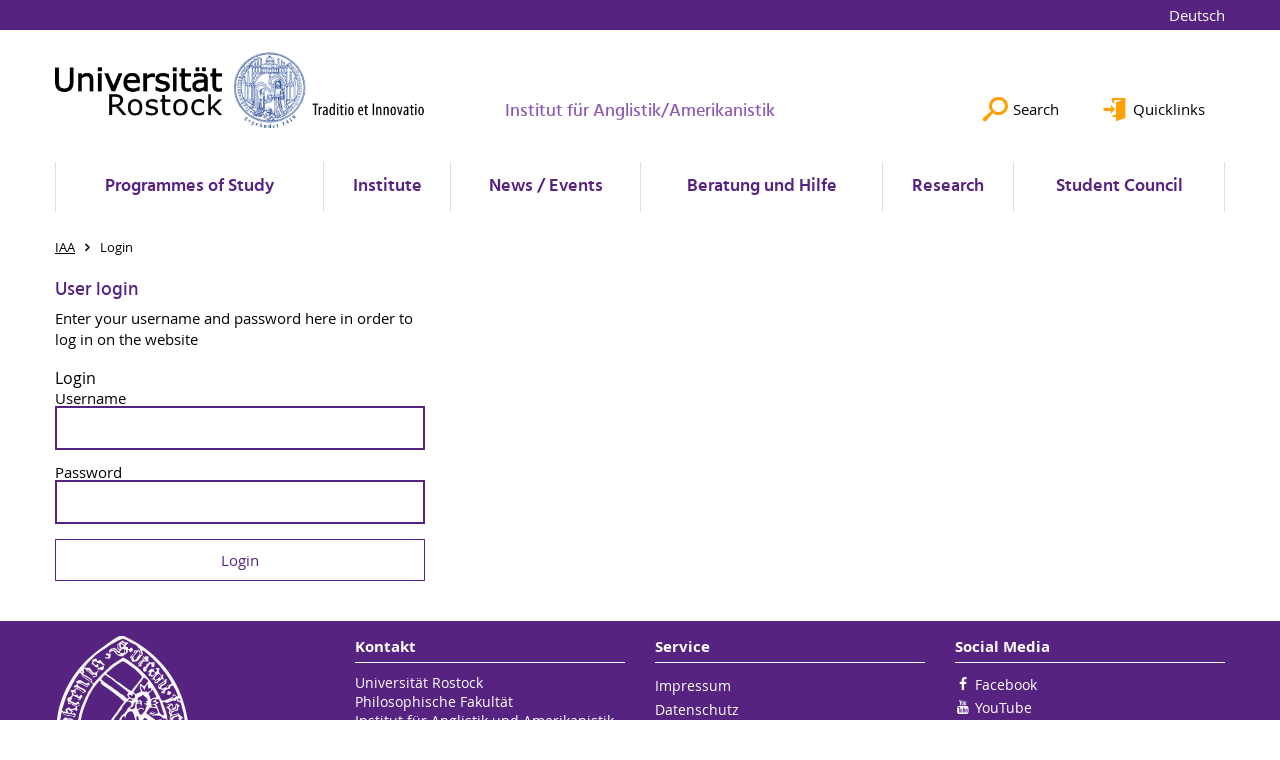

--- FILE ---
content_type: text/css; charset=utf-8
request_url: https://www.iaa.uni-rostock.de/typo3temp/assets/themehsmv/css/import-2ac2cace112a5435bc1bd83e8e5f17c8b6d2c0688bb8a755fb910acb6f1fd429.css?1768468788
body_size: 21549
content:
.ultra-light-blue-background{background:#eedaff}.light-blue-background{background:#8c59b6}.dark-blue-background{background:#572381}.light-grey-background{background:#dfdfdf}.grey-background{background:#585858}.mid-grey-background{background:#686868}.dark-grey-background{background:#4d4d4b}.black-background{background:#000}.white-background{background:#fff}.light-orange-background{background:#ffe3b2}.orange-background{background:#ffa100}@font-face{font-weight:300;font-style:normal;font-family:"Hind";src:url("../../../../_assets/9ed2baba842b2ba4f219e91d8041f1ed/Dyncss/../../../../_assets/907c87f83a7758bda0a4fba273a558a9/Fonts/Hind-Light.eot");src:url("../../../../_assets/9ed2baba842b2ba4f219e91d8041f1ed/Dyncss/../../../../_assets/907c87f83a7758bda0a4fba273a558a9/Fonts/Hind-Light.eot?#iefix") format("embedded-opentype"),url("../../../../_assets/9ed2baba842b2ba4f219e91d8041f1ed/Dyncss/../../../../_assets/907c87f83a7758bda0a4fba273a558a9/Fonts/Hind-Light.woff") format("woff"),url("../../../../_assets/9ed2baba842b2ba4f219e91d8041f1ed/Dyncss/../../../../_assets/907c87f83a7758bda0a4fba273a558a9/Fonts/Hind-Light.ttf") format("truetype"),url("../../../../_assets/9ed2baba842b2ba4f219e91d8041f1ed/Dyncss/../../../../_assets/907c87f83a7758bda0a4fba273a558a9/Fonts/Hind-Light.svg#f4ba68a9596ca53347cecdb9c6e48d01") format("svg")}@font-face{font-weight:400;font-style:normal;font-family:"Hind";src:url("../../../../_assets/9ed2baba842b2ba4f219e91d8041f1ed/Dyncss/../../../../_assets/907c87f83a7758bda0a4fba273a558a9/Fonts/Hind-Regular.eot");src:url("../../../../_assets/9ed2baba842b2ba4f219e91d8041f1ed/Dyncss/../../../../_assets/907c87f83a7758bda0a4fba273a558a9/Fonts/Hind-Regular.eot?#iefix") format("embedded-opentype"),url("../../../../_assets/9ed2baba842b2ba4f219e91d8041f1ed/Dyncss/../../../../_assets/907c87f83a7758bda0a4fba273a558a9/Fonts/Hind-Regular.woff") format("woff"),url("../../../../_assets/9ed2baba842b2ba4f219e91d8041f1ed/Dyncss/../../../../_assets/907c87f83a7758bda0a4fba273a558a9/Fonts/Hind-Regular.ttf") format("truetype"),url("../../../../_assets/9ed2baba842b2ba4f219e91d8041f1ed/Dyncss/../../../../_assets/907c87f83a7758bda0a4fba273a558a9/Fonts/Hind-Regular.svg#f4ba68a9596ca53347cecdb9c6e48d01") format("svg")}@font-face{font-weight:500;font-style:normal;font-family:"Hind";src:url("../../../../_assets/9ed2baba842b2ba4f219e91d8041f1ed/Dyncss/../../../../_assets/907c87f83a7758bda0a4fba273a558a9/Fonts/Hind-Medium.eot");src:url("../../../../_assets/9ed2baba842b2ba4f219e91d8041f1ed/Dyncss/../../../../_assets/907c87f83a7758bda0a4fba273a558a9/Fonts/Hind-Medium.eot?#iefix") format("embedded-opentype"),url("../../../../_assets/9ed2baba842b2ba4f219e91d8041f1ed/Dyncss/../../../../_assets/907c87f83a7758bda0a4fba273a558a9/Fonts/Hind-Medium.woff") format("woff"),url("../../../../_assets/9ed2baba842b2ba4f219e91d8041f1ed/Dyncss/../../../../_assets/907c87f83a7758bda0a4fba273a558a9/Fonts/Hind-Medium.ttf") format("truetype"),url("../../../../_assets/9ed2baba842b2ba4f219e91d8041f1ed/Dyncss/../../../../_assets/907c87f83a7758bda0a4fba273a558a9/Fonts/Hind-Medium.svg#f4ba68a9596ca53347cecdb9c6e48d01") format("svg")}@font-face{font-weight:600;font-style:normal;font-family:"Hind";src:url("../../../../_assets/9ed2baba842b2ba4f219e91d8041f1ed/Dyncss/../../../../_assets/907c87f83a7758bda0a4fba273a558a9/Fonts/Hind-Semibold.eot");src:url("../../../../_assets/9ed2baba842b2ba4f219e91d8041f1ed/Dyncss/../../../../_assets/907c87f83a7758bda0a4fba273a558a9/Fonts/Hind-Semibold.eot?#iefix") format("embedded-opentype"),url("../../../../_assets/9ed2baba842b2ba4f219e91d8041f1ed/Dyncss/../../../../_assets/907c87f83a7758bda0a4fba273a558a9/Fonts/Hind-Semibold.woff") format("woff"),url("../../../../_assets/9ed2baba842b2ba4f219e91d8041f1ed/Dyncss/../../../../_assets/907c87f83a7758bda0a4fba273a558a9/Fonts/Hind-Semibold.ttf") format("truetype"),url("../../../../_assets/9ed2baba842b2ba4f219e91d8041f1ed/Dyncss/../../../../_assets/907c87f83a7758bda0a4fba273a558a9/Fonts/Hind-Semibold.svg#f4ba68a9596ca53347cecdb9c6e48d01") format("svg")}@font-face{font-weight:700;font-style:normal;font-family:"Hind";src:url("../../../../_assets/9ed2baba842b2ba4f219e91d8041f1ed/Dyncss/../../../../_assets/907c87f83a7758bda0a4fba273a558a9/Fonts/Hind-Bold.eot");src:url("../../../../_assets/9ed2baba842b2ba4f219e91d8041f1ed/Dyncss/../../../../_assets/907c87f83a7758bda0a4fba273a558a9/Fonts/Hind-Bold.eot?#iefix") format("embedded-opentype"),url("../../../../_assets/9ed2baba842b2ba4f219e91d8041f1ed/Dyncss/../../../../_assets/907c87f83a7758bda0a4fba273a558a9/Fonts/Hind-Bold.woff") format("woff"),url("../../../../_assets/9ed2baba842b2ba4f219e91d8041f1ed/Dyncss/../../../../_assets/907c87f83a7758bda0a4fba273a558a9/Fonts/Hind-Bold.ttf") format("truetype"),url("../../../../_assets/9ed2baba842b2ba4f219e91d8041f1ed/Dyncss/../../../../_assets/907c87f83a7758bda0a4fba273a558a9/Fonts/Hind-Bold.svg#f4ba68a9596ca53347cecdb9c6e48d01") format("svg")}@font-face{font-weight:700;font-style:normal;font-family:"Open Sans";src:url("../../../../_assets/9ed2baba842b2ba4f219e91d8041f1ed/Dyncss/../../../../_assets/907c87f83a7758bda0a4fba273a558a9/Fonts/OpenSans-Bold.eot");src:url("../../../../_assets/9ed2baba842b2ba4f219e91d8041f1ed/Dyncss/../../../../_assets/907c87f83a7758bda0a4fba273a558a9/Fonts/OpenSans-Bold.eot?#iefix") format("embedded-opentype"),url("../../../../_assets/9ed2baba842b2ba4f219e91d8041f1ed/Dyncss/../../../../_assets/907c87f83a7758bda0a4fba273a558a9/Fonts/OpenSans-Bold.woff") format("woff"),url("../../../../_assets/9ed2baba842b2ba4f219e91d8041f1ed/Dyncss/../../../../_assets/907c87f83a7758bda0a4fba273a558a9/Fonts/OpenSans-Bold.ttf") format("truetype"),url("../../../../_assets/9ed2baba842b2ba4f219e91d8041f1ed/Dyncss/../../../../_assets/907c87f83a7758bda0a4fba273a558a9/Fonts/OpenSans-Bold.svg#f4ba68a9596ca53347cecdb9c6e48d01") format("svg")}@font-face{font-weight:400;font-style:normal;font-family:"Open Sans";src:url("../../../../_assets/9ed2baba842b2ba4f219e91d8041f1ed/Dyncss/../../../../_assets/907c87f83a7758bda0a4fba273a558a9/Fonts/OpenSans-Regular.eot");src:url("../../../../_assets/9ed2baba842b2ba4f219e91d8041f1ed/Dyncss/../../../../_assets/907c87f83a7758bda0a4fba273a558a9/Fonts/OpenSans-Regular.eot?#iefix") format("embedded-opentype"),url("../../../../_assets/9ed2baba842b2ba4f219e91d8041f1ed/Dyncss/../../../../_assets/907c87f83a7758bda0a4fba273a558a9/Fonts/OpenSans-Regular.woff") format("woff"),url("../../../../_assets/9ed2baba842b2ba4f219e91d8041f1ed/Dyncss/../../../../_assets/907c87f83a7758bda0a4fba273a558a9/Fonts/OpenSans-Regular.ttf") format("truetype"),url("../../../../_assets/9ed2baba842b2ba4f219e91d8041f1ed/Dyncss/../../../../_assets/907c87f83a7758bda0a4fba273a558a9/Fonts/OpenSans-Regular.svg#f4ba68a9596ca53347cecdb9c6e48d01") format("svg")}.font-hind{font-family:"Hind",Helvetica,Arial,sans-serif}.font-open-sans{font-family:"Open Sans",Helvetica,Arial,sans-serif}html,body,div,span,applet,object,iframe,h1,h2,h3,.studies-list__item-title,h4,h5,h6,p,.studies-list__active-facets-label,.studies-list__item-teaser,.studies-list__item-sub-infos,blockquote,pre,a,abbr,acronym,address,big,cite,code,del,dfn,em,img,ins,kbd,q,s,samp,small,strike,strong,sub,sup,tt,var,b,u,i,center,dl,dt,dd,ol,ul,li,fieldset,form,label,legend,table,caption,tbody,tfoot,thead,tr,th,td,article,aside,canvas,details,embed,figure,figcaption,footer,header,hgroup,menu,nav,output,ruby,section,summary,time,mark,audio,video,main{margin:0;padding:0;border:0;font-size:100%;font:inherit;vertical-align:baseline;color:inherit;line-height:inherit}html{font-size:100%;-ms-text-size-adjust:100%;-webkit-text-size-adjust:100%}article,aside,details,figcaption,figure,footer,header,hgroup,menu,nav,section{display:block}body{line-height:1}ol,ul{list-style:none}section.text ul,section.textpic ul,section.bullets ul{list-style:disc;margin-left:2em}section.text ol,section.textpic ol,section.bullets ol{list-style:decimal;margin-left:2em}blockquote,q{quotes:none}blockquote:before,blockquote:after,q:before,q:after{content:" ";content:none}table{border-collapse:collapse;border-spacing:0}*{font-family:inherit}.grid{box-sizing:border-box;display:flex;flex-wrap:wrap;margin-right:-0.9375rem;margin-left:-0.9375rem}.grid:before,.grid:after{content:" ";display:block}.grid:after{clear:both}.grid--reverse{flex-direction:row-reverse}.grid--start{align-content:flex-start;align-items:flex-start}.grid--end{align-content:flex-end;align-items:flex-end}.grid--center{align-content:center;align-items:center}.grid--stretch{align-content:stretch;align-items:stretch}.grid--stretch .grid__column>.csc-frame{flex:1 0 auto}.grid--no-margin{margin-bottom:0 !important}.grid.highlight-box,.grid.highlight-box-alt{margin-right:0;margin-left:0;padding-right:0;padding-left:0}.grid__column{box-sizing:border-box;display:flex;flex:1 1 auto;flex-basis:100%;flex-direction:column;align-content:flex-start;order:0;float:left;width:100%;max-width:100%;padding-right:.9375rem;padding-left:.9375rem}.grid__column--reverse{flex-direction:column-reverse}.grid__column--xs-1{box-sizing:border-box;flex-basis:8.3333333333%;order:0;width:8.3333333333%;max-width:8.3333333333%;margin-left:0;padding-right:.9375rem;padding-left:.9375rem}.grid__column--xs-offset-1{margin-left:8.3333333333%}.grid__column--xs-order-1{order:5}.grid__column--xs-first{order:-1}.grid__column--xs-last{order:10000}.grid__column--xs-2{box-sizing:border-box;flex-basis:16.6666666667%;order:0;width:16.6666666667%;max-width:16.6666666667%;margin-left:0;padding-right:.9375rem;padding-left:.9375rem}.grid__column--xs-offset-2{margin-left:16.6666666667%}.grid__column--xs-order-2{order:10}.grid__column--xs-first{order:-1}.grid__column--xs-last{order:10000}.grid__column--xs-3{box-sizing:border-box;flex-basis:25%;order:0;width:25%;max-width:25%;margin-left:0;padding-right:.9375rem;padding-left:.9375rem}.grid__column--xs-offset-3{margin-left:25%}.grid__column--xs-order-3{order:15}.grid__column--xs-first{order:-1}.grid__column--xs-last{order:10000}.grid__column--xs-4{box-sizing:border-box;flex-basis:33.3333333333%;order:0;width:33.3333333333%;max-width:33.3333333333%;margin-left:0;padding-right:.9375rem;padding-left:.9375rem}.grid__column--xs-offset-4{margin-left:33.3333333333%}.grid__column--xs-order-4{order:20}.grid__column--xs-first{order:-1}.grid__column--xs-last{order:10000}.grid__column--xs-5{box-sizing:border-box;flex-basis:41.6666666667%;order:0;width:41.6666666667%;max-width:41.6666666667%;margin-left:0;padding-right:.9375rem;padding-left:.9375rem}.grid__column--xs-offset-5{margin-left:41.6666666667%}.grid__column--xs-order-5{order:25}.grid__column--xs-first{order:-1}.grid__column--xs-last{order:10000}.grid__column--xs-6{box-sizing:border-box;flex-basis:50%;order:0;width:50%;max-width:50%;margin-left:0;padding-right:.9375rem;padding-left:.9375rem}.grid__column--xs-offset-6{margin-left:50%}.grid__column--xs-order-6{order:30}.grid__column--xs-first{order:-1}.grid__column--xs-last{order:10000}.grid__column--xs-7{box-sizing:border-box;flex-basis:58.3333333333%;order:0;width:58.3333333333%;max-width:58.3333333333%;margin-left:0;padding-right:.9375rem;padding-left:.9375rem}.grid__column--xs-offset-7{margin-left:58.3333333333%}.grid__column--xs-order-7{order:35}.grid__column--xs-first{order:-1}.grid__column--xs-last{order:10000}.grid__column--xs-8{box-sizing:border-box;flex-basis:66.6666666667%;order:0;width:66.6666666667%;max-width:66.6666666667%;margin-left:0;padding-right:.9375rem;padding-left:.9375rem}.grid__column--xs-offset-8{margin-left:66.6666666667%}.grid__column--xs-order-8{order:40}.grid__column--xs-first{order:-1}.grid__column--xs-last{order:10000}.grid__column--xs-9{box-sizing:border-box;flex-basis:75%;order:0;width:75%;max-width:75%;margin-left:0;padding-right:.9375rem;padding-left:.9375rem}.grid__column--xs-offset-9{margin-left:75%}.grid__column--xs-order-9{order:45}.grid__column--xs-first{order:-1}.grid__column--xs-last{order:10000}.grid__column--xs-10{box-sizing:border-box;flex-basis:83.3333333333%;order:0;width:83.3333333333%;max-width:83.3333333333%;margin-left:0;padding-right:.9375rem;padding-left:.9375rem}.grid__column--xs-offset-10{margin-left:83.3333333333%}.grid__column--xs-order-10{order:50}.grid__column--xs-first{order:-1}.grid__column--xs-last{order:10000}.grid__column--xs-11{box-sizing:border-box;flex-basis:91.6666666667%;order:0;width:91.6666666667%;max-width:91.6666666667%;margin-left:0;padding-right:.9375rem;padding-left:.9375rem}.grid__column--xs-offset-11{margin-left:91.6666666667%}.grid__column--xs-order-11{order:55}.grid__column--xs-first{order:-1}.grid__column--xs-last{order:10000}.grid__column--xs-12{box-sizing:border-box;flex-basis:100%;order:0;width:100%;max-width:100%;margin-left:0;padding-right:.9375rem;padding-left:.9375rem}.grid__column--xs-offset-12{margin-left:100%}.grid__column--xs-order-12{order:60}.grid__column--xs-first{order:-1}.grid__column--xs-last{order:10000}@media(min-width: 48.0625rem)and (min-width: 48.0625rem){.grid__column--sm-1{box-sizing:border-box;flex-basis:8.3333333333%;order:0;width:8.3333333333%;max-width:8.3333333333%;margin-left:0;padding-right:.9375rem;padding-left:.9375rem}}@media(min-width: 48.0625rem){.grid__column--sm-offset-1,.grid__column--sm-push-1{margin-left:8.3333333333% !important}.grid__column--sm-order-1{order:5}.grid__column--sm-first{order:-1}.grid__column--sm-last{order:1000}}@media(min-width: 48.0625rem)and (min-width: 48.0625rem){.grid__column--sm-2{box-sizing:border-box;flex-basis:16.6666666667%;order:0;width:16.6666666667%;max-width:16.6666666667%;margin-left:0;padding-right:.9375rem;padding-left:.9375rem}}@media(min-width: 48.0625rem){.grid__column--sm-offset-2,.grid__column--sm-push-2{margin-left:16.6666666667% !important}.grid__column--sm-order-2{order:10}.grid__column--sm-first{order:-1}.grid__column--sm-last{order:1000}}@media(min-width: 48.0625rem)and (min-width: 48.0625rem){.grid__column--sm-3{box-sizing:border-box;flex-basis:25%;order:0;width:25%;max-width:25%;margin-left:0;padding-right:.9375rem;padding-left:.9375rem}}@media(min-width: 48.0625rem){.grid__column--sm-offset-3,.grid__column--sm-push-3{margin-left:25% !important}.grid__column--sm-order-3{order:15}.grid__column--sm-first{order:-1}.grid__column--sm-last{order:1000}}@media(min-width: 48.0625rem)and (min-width: 48.0625rem){.grid__column--sm-4{box-sizing:border-box;flex-basis:33.3333333333%;order:0;width:33.3333333333%;max-width:33.3333333333%;margin-left:0;padding-right:.9375rem;padding-left:.9375rem}}@media(min-width: 48.0625rem){.grid__column--sm-offset-4,.grid__column--sm-push-4{margin-left:33.3333333333% !important}.grid__column--sm-order-4{order:20}.grid__column--sm-first{order:-1}.grid__column--sm-last{order:1000}}@media(min-width: 48.0625rem)and (min-width: 48.0625rem){.grid__column--sm-5{box-sizing:border-box;flex-basis:41.6666666667%;order:0;width:41.6666666667%;max-width:41.6666666667%;margin-left:0;padding-right:.9375rem;padding-left:.9375rem}}@media(min-width: 48.0625rem){.grid__column--sm-offset-5,.grid__column--sm-push-5{margin-left:41.6666666667% !important}.grid__column--sm-order-5{order:25}.grid__column--sm-first{order:-1}.grid__column--sm-last{order:1000}}@media(min-width: 48.0625rem)and (min-width: 48.0625rem){.grid__column--sm-6{box-sizing:border-box;flex-basis:50%;order:0;width:50%;max-width:50%;margin-left:0;padding-right:.9375rem;padding-left:.9375rem}}@media(min-width: 48.0625rem){.grid__column--sm-offset-6,.grid__column--sm-push-6{margin-left:50% !important}.grid__column--sm-order-6{order:30}.grid__column--sm-first{order:-1}.grid__column--sm-last{order:1000}}@media(min-width: 48.0625rem)and (min-width: 48.0625rem){.grid__column--sm-7{box-sizing:border-box;flex-basis:58.3333333333%;order:0;width:58.3333333333%;max-width:58.3333333333%;margin-left:0;padding-right:.9375rem;padding-left:.9375rem}}@media(min-width: 48.0625rem){.grid__column--sm-offset-7,.grid__column--sm-push-7{margin-left:58.3333333333% !important}.grid__column--sm-order-7{order:35}.grid__column--sm-first{order:-1}.grid__column--sm-last{order:1000}}@media(min-width: 48.0625rem)and (min-width: 48.0625rem){.grid__column--sm-8{box-sizing:border-box;flex-basis:66.6666666667%;order:0;width:66.6666666667%;max-width:66.6666666667%;margin-left:0;padding-right:.9375rem;padding-left:.9375rem}}@media(min-width: 48.0625rem){.grid__column--sm-offset-8,.grid__column--sm-push-8{margin-left:66.6666666667% !important}.grid__column--sm-order-8{order:40}.grid__column--sm-first{order:-1}.grid__column--sm-last{order:1000}}@media(min-width: 48.0625rem)and (min-width: 48.0625rem){.grid__column--sm-9{box-sizing:border-box;flex-basis:75%;order:0;width:75%;max-width:75%;margin-left:0;padding-right:.9375rem;padding-left:.9375rem}}@media(min-width: 48.0625rem){.grid__column--sm-offset-9,.grid__column--sm-push-9{margin-left:75% !important}.grid__column--sm-order-9{order:45}.grid__column--sm-first{order:-1}.grid__column--sm-last{order:1000}}@media(min-width: 48.0625rem)and (min-width: 48.0625rem){.grid__column--sm-10{box-sizing:border-box;flex-basis:83.3333333333%;order:0;width:83.3333333333%;max-width:83.3333333333%;margin-left:0;padding-right:.9375rem;padding-left:.9375rem}}@media(min-width: 48.0625rem){.grid__column--sm-offset-10,.grid__column--sm-push-10{margin-left:83.3333333333% !important}.grid__column--sm-order-10{order:50}.grid__column--sm-first{order:-1}.grid__column--sm-last{order:1000}}@media(min-width: 48.0625rem)and (min-width: 48.0625rem){.grid__column--sm-11{box-sizing:border-box;flex-basis:91.6666666667%;order:0;width:91.6666666667%;max-width:91.6666666667%;margin-left:0;padding-right:.9375rem;padding-left:.9375rem}}@media(min-width: 48.0625rem){.grid__column--sm-offset-11,.grid__column--sm-push-11{margin-left:91.6666666667% !important}.grid__column--sm-order-11{order:55}.grid__column--sm-first{order:-1}.grid__column--sm-last{order:1000}}@media(min-width: 48.0625rem)and (min-width: 48.0625rem){.grid__column--sm-12{box-sizing:border-box;flex-basis:100%;order:0;width:100%;max-width:100%;margin-left:0;padding-right:.9375rem;padding-left:.9375rem}}@media(min-width: 48.0625rem){.grid__column--sm-offset-12,.grid__column--sm-push-12{margin-left:100% !important}.grid__column--sm-order-12{order:60}.grid__column--sm-first{order:-1}.grid__column--sm-last{order:1000}}@media(min-width: 64rem)and (min-width: 64rem){.grid__column--md-1{box-sizing:border-box;flex-basis:8.3333333333%;order:0;width:8.3333333333%;max-width:8.3333333333%;margin-left:0;padding-right:.9375rem;padding-left:.9375rem}}@media(min-width: 64rem){.grid__column--md-offset-1,.grid__column--md-push-1{margin-left:8.3333333333% !important}.grid__column--md-order-1{order:5}.grid__column--md-first{order:-1}.grid__column--md-last{order:1000}}@media(min-width: 64rem)and (min-width: 64rem){.grid__column--md-2{box-sizing:border-box;flex-basis:16.6666666667%;order:0;width:16.6666666667%;max-width:16.6666666667%;margin-left:0;padding-right:.9375rem;padding-left:.9375rem}}@media(min-width: 64rem){.grid__column--md-offset-2,.grid__column--md-push-2{margin-left:16.6666666667% !important}.grid__column--md-order-2{order:10}.grid__column--md-first{order:-1}.grid__column--md-last{order:1000}}@media(min-width: 64rem)and (min-width: 64rem){.grid__column--md-3{box-sizing:border-box;flex-basis:25%;order:0;width:25%;max-width:25%;margin-left:0;padding-right:.9375rem;padding-left:.9375rem}}@media(min-width: 64rem){.grid__column--md-offset-3,.grid__column--md-push-3{margin-left:25% !important}.grid__column--md-order-3{order:15}.grid__column--md-first{order:-1}.grid__column--md-last{order:1000}}@media(min-width: 64rem)and (min-width: 64rem){.grid__column--md-4{box-sizing:border-box;flex-basis:33.3333333333%;order:0;width:33.3333333333%;max-width:33.3333333333%;margin-left:0;padding-right:.9375rem;padding-left:.9375rem}}@media(min-width: 64rem){.grid__column--md-offset-4,.grid__column--md-push-4{margin-left:33.3333333333% !important}.grid__column--md-order-4{order:20}.grid__column--md-first{order:-1}.grid__column--md-last{order:1000}}@media(min-width: 64rem)and (min-width: 64rem){.grid__column--md-5{box-sizing:border-box;flex-basis:41.6666666667%;order:0;width:41.6666666667%;max-width:41.6666666667%;margin-left:0;padding-right:.9375rem;padding-left:.9375rem}}@media(min-width: 64rem){.grid__column--md-offset-5,.grid__column--md-push-5{margin-left:41.6666666667% !important}.grid__column--md-order-5{order:25}.grid__column--md-first{order:-1}.grid__column--md-last{order:1000}}@media(min-width: 64rem)and (min-width: 64rem){.grid__column--md-6{box-sizing:border-box;flex-basis:50%;order:0;width:50%;max-width:50%;margin-left:0;padding-right:.9375rem;padding-left:.9375rem}}@media(min-width: 64rem){.grid__column--md-offset-6,.grid__column--md-push-6{margin-left:50% !important}.grid__column--md-order-6{order:30}.grid__column--md-first{order:-1}.grid__column--md-last{order:1000}}@media(min-width: 64rem)and (min-width: 64rem){.grid__column--md-7{box-sizing:border-box;flex-basis:58.3333333333%;order:0;width:58.3333333333%;max-width:58.3333333333%;margin-left:0;padding-right:.9375rem;padding-left:.9375rem}}@media(min-width: 64rem){.grid__column--md-offset-7,.grid__column--md-push-7{margin-left:58.3333333333% !important}.grid__column--md-order-7{order:35}.grid__column--md-first{order:-1}.grid__column--md-last{order:1000}}@media(min-width: 64rem)and (min-width: 64rem){.grid__column--md-8{box-sizing:border-box;flex-basis:66.6666666667%;order:0;width:66.6666666667%;max-width:66.6666666667%;margin-left:0;padding-right:.9375rem;padding-left:.9375rem}}@media(min-width: 64rem){.grid__column--md-offset-8,.grid__column--md-push-8{margin-left:66.6666666667% !important}.grid__column--md-order-8{order:40}.grid__column--md-first{order:-1}.grid__column--md-last{order:1000}}@media(min-width: 64rem)and (min-width: 64rem){.grid__column--md-9{box-sizing:border-box;flex-basis:75%;order:0;width:75%;max-width:75%;margin-left:0;padding-right:.9375rem;padding-left:.9375rem}}@media(min-width: 64rem){.grid__column--md-offset-9,.grid__column--md-push-9{margin-left:75% !important}.grid__column--md-order-9{order:45}.grid__column--md-first{order:-1}.grid__column--md-last{order:1000}}@media(min-width: 64rem)and (min-width: 64rem){.grid__column--md-10{box-sizing:border-box;flex-basis:83.3333333333%;order:0;width:83.3333333333%;max-width:83.3333333333%;margin-left:0;padding-right:.9375rem;padding-left:.9375rem}}@media(min-width: 64rem){.grid__column--md-offset-10,.grid__column--md-push-10{margin-left:83.3333333333% !important}.grid__column--md-order-10{order:50}.grid__column--md-first{order:-1}.grid__column--md-last{order:1000}}@media(min-width: 64rem)and (min-width: 64rem){.grid__column--md-11{box-sizing:border-box;flex-basis:91.6666666667%;order:0;width:91.6666666667%;max-width:91.6666666667%;margin-left:0;padding-right:.9375rem;padding-left:.9375rem}}@media(min-width: 64rem){.grid__column--md-offset-11,.grid__column--md-push-11{margin-left:91.6666666667% !important}.grid__column--md-order-11{order:55}.grid__column--md-first{order:-1}.grid__column--md-last{order:1000}}@media(min-width: 64rem)and (min-width: 64rem){.grid__column--md-12{box-sizing:border-box;flex-basis:100%;order:0;width:100%;max-width:100%;margin-left:0;padding-right:.9375rem;padding-left:.9375rem}}@media(min-width: 64rem){.grid__column--md-offset-12,.grid__column--md-push-12{margin-left:100% !important}.grid__column--md-order-12{order:60}.grid__column--md-first{order:-1}.grid__column--md-last{order:1000}}@media(min-width: 75rem)and (min-width: 75rem){.grid__column--lg-1{box-sizing:border-box;flex-basis:8.3333333333%;order:0;width:8.3333333333%;max-width:8.3333333333%;margin-left:0;padding-right:.9375rem;padding-left:.9375rem}}@media(min-width: 75rem){.grid__column--lg-offset-1,.grid__column--lg-push-1{margin-left:8.3333333333% !important}.grid__column--lg-order-1{order:5}.grid__column--lg-first{order:-1}.grid__column--lg-last{order:1000}}@media(min-width: 75rem)and (min-width: 75rem){.grid__column--lg-2{box-sizing:border-box;flex-basis:16.6666666667%;order:0;width:16.6666666667%;max-width:16.6666666667%;margin-left:0;padding-right:.9375rem;padding-left:.9375rem}}@media(min-width: 75rem){.grid__column--lg-offset-2,.grid__column--lg-push-2{margin-left:16.6666666667% !important}.grid__column--lg-order-2{order:10}.grid__column--lg-first{order:-1}.grid__column--lg-last{order:1000}}@media(min-width: 75rem)and (min-width: 75rem){.grid__column--lg-3{box-sizing:border-box;flex-basis:25%;order:0;width:25%;max-width:25%;margin-left:0;padding-right:.9375rem;padding-left:.9375rem}}@media(min-width: 75rem){.grid__column--lg-offset-3,.grid__column--lg-push-3{margin-left:25% !important}.grid__column--lg-order-3{order:15}.grid__column--lg-first{order:-1}.grid__column--lg-last{order:1000}}@media(min-width: 75rem)and (min-width: 75rem){.grid__column--lg-4{box-sizing:border-box;flex-basis:33.3333333333%;order:0;width:33.3333333333%;max-width:33.3333333333%;margin-left:0;padding-right:.9375rem;padding-left:.9375rem}}@media(min-width: 75rem){.grid__column--lg-offset-4,.grid__column--lg-push-4{margin-left:33.3333333333% !important}.grid__column--lg-order-4{order:20}.grid__column--lg-first{order:-1}.grid__column--lg-last{order:1000}}@media(min-width: 75rem)and (min-width: 75rem){.grid__column--lg-5{box-sizing:border-box;flex-basis:41.6666666667%;order:0;width:41.6666666667%;max-width:41.6666666667%;margin-left:0;padding-right:.9375rem;padding-left:.9375rem}}@media(min-width: 75rem){.grid__column--lg-offset-5,.grid__column--lg-push-5{margin-left:41.6666666667% !important}.grid__column--lg-order-5{order:25}.grid__column--lg-first{order:-1}.grid__column--lg-last{order:1000}}@media(min-width: 75rem)and (min-width: 75rem){.grid__column--lg-6{box-sizing:border-box;flex-basis:50%;order:0;width:50%;max-width:50%;margin-left:0;padding-right:.9375rem;padding-left:.9375rem}}@media(min-width: 75rem){.grid__column--lg-offset-6,.grid__column--lg-push-6{margin-left:50% !important}.grid__column--lg-order-6{order:30}.grid__column--lg-first{order:-1}.grid__column--lg-last{order:1000}}@media(min-width: 75rem)and (min-width: 75rem){.grid__column--lg-7{box-sizing:border-box;flex-basis:58.3333333333%;order:0;width:58.3333333333%;max-width:58.3333333333%;margin-left:0;padding-right:.9375rem;padding-left:.9375rem}}@media(min-width: 75rem){.grid__column--lg-offset-7,.grid__column--lg-push-7{margin-left:58.3333333333% !important}.grid__column--lg-order-7{order:35}.grid__column--lg-first{order:-1}.grid__column--lg-last{order:1000}}@media(min-width: 75rem)and (min-width: 75rem){.grid__column--lg-8{box-sizing:border-box;flex-basis:66.6666666667%;order:0;width:66.6666666667%;max-width:66.6666666667%;margin-left:0;padding-right:.9375rem;padding-left:.9375rem}}@media(min-width: 75rem){.grid__column--lg-offset-8,.grid__column--lg-push-8{margin-left:66.6666666667% !important}.grid__column--lg-order-8{order:40}.grid__column--lg-first{order:-1}.grid__column--lg-last{order:1000}}@media(min-width: 75rem)and (min-width: 75rem){.grid__column--lg-9{box-sizing:border-box;flex-basis:75%;order:0;width:75%;max-width:75%;margin-left:0;padding-right:.9375rem;padding-left:.9375rem}}@media(min-width: 75rem){.grid__column--lg-offset-9,.grid__column--lg-push-9{margin-left:75% !important}.grid__column--lg-order-9{order:45}.grid__column--lg-first{order:-1}.grid__column--lg-last{order:1000}}@media(min-width: 75rem)and (min-width: 75rem){.grid__column--lg-10{box-sizing:border-box;flex-basis:83.3333333333%;order:0;width:83.3333333333%;max-width:83.3333333333%;margin-left:0;padding-right:.9375rem;padding-left:.9375rem}}@media(min-width: 75rem){.grid__column--lg-offset-10,.grid__column--lg-push-10{margin-left:83.3333333333% !important}.grid__column--lg-order-10{order:50}.grid__column--lg-first{order:-1}.grid__column--lg-last{order:1000}}@media(min-width: 75rem)and (min-width: 75rem){.grid__column--lg-11{box-sizing:border-box;flex-basis:91.6666666667%;order:0;width:91.6666666667%;max-width:91.6666666667%;margin-left:0;padding-right:.9375rem;padding-left:.9375rem}}@media(min-width: 75rem){.grid__column--lg-offset-11,.grid__column--lg-push-11{margin-left:91.6666666667% !important}.grid__column--lg-order-11{order:55}.grid__column--lg-first{order:-1}.grid__column--lg-last{order:1000}}@media(min-width: 75rem)and (min-width: 75rem){.grid__column--lg-12{box-sizing:border-box;flex-basis:100%;order:0;width:100%;max-width:100%;margin-left:0;padding-right:.9375rem;padding-left:.9375rem}}@media(min-width: 75rem){.grid__column--lg-offset-12,.grid__column--lg-push-12{margin-left:100% !important}.grid__column--lg-order-12{order:60}.grid__column--lg-first{order:-1}.grid__column--lg-last{order:1000}}@media(max-width: 48rem){.hidden-xs{display:none !important}}@media(min-width: 48.0625rem)and (max-width: 63.9375rem){.hidden-sm{display:none !important}}@media(min-width: 64rem)and (max-width: 74.9375rem){.hidden-md{display:none !important}}@media(min-width: 75rem){.hidden-lg{display:none !important}}.container-fluid{margin-right:auto;margin-left:auto;padding-right:.9375rem;padding-left:.9375rem;box-sizing:border-box;display:block;width:100%;max-width:75rem;padding-right:.9375rem;padding-left:.9375rem}.container-fluid:before,.container-fluid:after{content:" ";display:block}.container-fluid:after{clear:both}.container{margin-right:auto;margin-left:auto;padding-right:.9375rem;padding-left:.9375rem;box-sizing:border-box;display:block;width:100%;padding-right:.9375rem;padding-left:.9375rem}.container:before,.container:after{content:" ";display:block}.container:after{clear:both}@media(min-width: 48.0625rem){.container{width:48.0625rem}}@media(min-width: 64rem){.container{width:64rem}}@media(min-width: 75rem){.container{width:75rem}}html .grid--stretch{align-content:stretch;align-items:stretch}html .grid--stretch.csc-default,html .grid--stretch.csc-frame{display:flex}html .grid--stretch .grid__column>.csc-frame>.tx-cal-controller,html .grid--stretch .grid__column>.csc-frame>.news,html .grid--stretch .grid__column>.csc-frame{display:flex;flex:1 0 auto;flex-direction:column}html .grid--stretch .grid__column>.csc-frame>.tx-cal-controller,html .grid--stretch .grid__column>.csc-frame>.news{display:flex;flex:1 0 auto;flex-direction:column;overflow:hidden}html .grid--stretch .grid__column .plugin-list.plugin-list--highlight,html .grid--stretch .grid__column .plugin-list.plugin-list--cal-image-teaser-list,html .grid--stretch .grid__column .plugin-list.plugin-list--calendar-highlight{display:flex;flex:1 0 auto;flex-direction:column;overflow:hidden}html .grid--stretch .grid__column .plugin-list.plugin-list--highlight .plugin-list__item--box,html .grid--stretch .grid__column .plugin-list.plugin-list--highlight .plugin-list__cal-image-teaser,html .grid--stretch .grid__column .plugin-list.plugin-list--highlight .plugin-list__item--highlight-list,html .grid--stretch .grid__column .plugin-list.plugin-list--cal-image-teaser-list .plugin-list__item--box,html .grid--stretch .grid__column .plugin-list.plugin-list--cal-image-teaser-list .plugin-list__cal-image-teaser,html .grid--stretch .grid__column .plugin-list.plugin-list--cal-image-teaser-list .plugin-list__item--highlight-list,html .grid--stretch .grid__column .plugin-list.plugin-list--calendar-highlight .plugin-list__item--box,html .grid--stretch .grid__column .plugin-list.plugin-list--calendar-highlight .plugin-list__cal-image-teaser,html .grid--stretch .grid__column .plugin-list.plugin-list--calendar-highlight .plugin-list__item--highlight-list{flex:1 0 auto}html .grid--stretch .grid__column .plugin-list.plugin-list--highlight .plugin-list__cal-image-teaser:last-child,html .grid--stretch .grid__column .plugin-list.plugin-list--cal-image-teaser-list .plugin-list__cal-image-teaser:last-child,html .grid--stretch .grid__column .plugin-list.plugin-list--calendar-highlight .plugin-list__cal-image-teaser:last-child{margin-bottom:0}html .grid--stretch .grid__column>.csc-frame>.news.news--layout-30>.plugin-list{display:flex;flex:1 0 auto;flex-direction:column;overflow:hidden}html .grid--stretch .grid__column>.csc-frame>.news.news--layout-30>.plugin-list .plugin-list__image-teaser{display:flex;flex:1 0 auto;flex-direction:column;overflow:hidden}html .grid--stretch .grid__column>.csc-frame>.news.news--layout-30>.plugin-list .plugin-list__image-teaser .plugin-list__image{flex-basis:auto;overflow:hidden}html .grid--stretch .grid__column>.csc-frame>.news.news--layout-30>.plugin-list .plugin-list__image-teaser .plugin-list__date{flex:0 0 auto}html .grid--stretch .grid__column>.csc-frame>.news.news--layout-30>.plugin-list .plugin-list__image-teaser .plugin-list__content{flex:1 0 auto}html.ie .grid--stretch .grid__column>.csc-frame>.csc-textpic{overflow:hidden}.visible-print{display:none !important}@media print{.visible-print{display:block !important}table.visible-print{display:table !important}tr.visible-print{display:table-row !important}th.visible-print,td.visible-print{display:table-cell !important}}.visible-print-block{display:none !important}@media print{.visible-print-block{display:block !important}}.visible-print-inline{display:none !important}@media print{.visible-print-inline{display:inline !important}}.visible-print-inline-block{display:none !important}@media print{.visible-print-inline-block{display:inline-block !important}}@media print{.hidden-print{display:none !important}}@font-face{font-weight:400;font-style:normal;font-family:"Icons";src:url("../../../../_assets/9ed2baba842b2ba4f219e91d8041f1ed/Dyncss/../../../../_assets/148958ec84de2f1bdb5fa5cc04e33673/Fonts/hsmv-icons.woff") format("woff"),url("../../../../_assets/9ed2baba842b2ba4f219e91d8041f1ed/Dyncss/../../../../_assets/148958ec84de2f1bdb5fa5cc04e33673/Fonts/hsmv-icons.ttf") format("truetype"),url("../../../../_assets/9ed2baba842b2ba4f219e91d8041f1ed/Dyncss/../../../../_assets/148958ec84de2f1bdb5fa5cc04e33673/Fonts/hsmv-icons.svg#f4ba68a9596ca53347cecdb9c6e48d01") format("svg");font-display:swap}.hsmv-icons,.navigation-slidecontainer__content .grid .csc-menu a:before,.navigation-slidecontainer__content .grid a:before,.navigation-sub .navigation-sub__item a:before,.navigation-backlink:before,.navigation-slidecontainer__content ul a:before,.navigation-slidecontainer__content .csc-menu a:before,.mobile-toggle__icon:before,.navigation-list__item button:before,.navigation-list__item a:before,.navigation-list.navigation-list--overview-link a:before,.checkbox label:after{-webkit-font-smoothing:antialiased;-moz-osx-font-smoothing:grayscale;display:inline-block;font-weight:400;font-style:normal;font-size:inherit;font-family:"Icons";text-rendering:auto;-webkit-font-smoothing:antialiased;-moz-osx-font-smoothing:grayscale}@media(prefers-reduced-motion: no-preference){:focus-visible{transition:outline-offset .25s ease}}:focus-visible{outline:2px dashed #000;outline-offset:2px}#scrollTop:focus-visible,.topbar :focus-visible,.skip-to-content-link:focus-visible,.footer .footer-column--dark :focus-visible{outline-color:#fff}a.teaserbox:focus-visible,.skip-to-content-link:focus-visible,a.plugin-list__item:focus-visible{outline-offset:-3px}body{font-size:100%;font-family:"Open Sans",Helvetica,Arial,sans-serif;color:#000;background-color:#fff}html{font-size:100%}@media(max-width: 48rem){html{font-size:110%}}img,video,object{max-width:100%;height:auto}audio{width:100%}h1,.h1-style{font-size:36px;font-size:2.25rem;line-height:42px;line-height:1.4;color:#572381;margin-bottom:1.375rem;text-transform:none;font-weight:300;font-family:"Hind",Verdana,sans-serif;letter-spacing:normal}@media(max-width: 48rem){h1,.h1-style{font-size:24px;font-size:1.5rem;line-height:28px;line-height:1.4}}h2,.h2-style{font-size:28px;font-size:1.75rem;line-height:32px;line-height:1.4;color:#8c59b6;margin-bottom:.3125rem;text-transform:none;font-weight:300;font-family:"Hind",Verdana,sans-serif;letter-spacing:normal}@media(max-width: 48rem){h2,.h2-style{font-size:24px;font-size:1.5rem;line-height:28px;line-height:1.4}}h3,.studies-list__item-title,.h3-style,.teaserbox .h2-style{font-size:19px;font-size:1.1875rem;line-height:27px;line-height:1.4;color:#572381;margin-bottom:.3125rem;text-transform:none;font-weight:500;font-family:"Hind",Verdana,sans-serif;letter-spacing:normal}@media(max-width: 48rem){h3,.studies-list__item-title,.h3-style,.teaserbox .h2-style{font-size:18px;font-size:1.125rem;line-height:22px;line-height:1.4}}h4,.h4-style{font-size:15px;font-size:0.9375rem;line-height:19px;line-height:1.4;color:#572381;margin-bottom:0;text-transform:none;font-weight:600;font-family:"Open Sans",Helvetica,Arial,sans-serif;letter-spacing:normal}@media(max-width: 48rem){h4,.h4-style{font-size:16px;font-size:1rem;line-height:20px;line-height:1.4}}p,.studies-list__active-facets-label,.studies-list__item-teaser,.studies-list__item-sub-infos{-webkit-font-smoothing:antialiased;-moz-osx-font-smoothing:grayscale;font-size:15px;font-size:0.9375rem;line-height:21px;line-height:1.4;margin-bottom:0}p+*,.studies-list__active-facets-label+*,.studies-list__item-teaser+*,.studies-list__item-sub-infos+*{margin-top:1.25rem}p small,.studies-list__active-facets-label small,.studies-list__item-teaser small,.studies-list__item-sub-infos small{font-size:14px;font-size:0.875rem;line-height:18px;line-height:1.4}strong,b{font-weight:700}em,i{font-style:italic}sup{vertical-align:super;font-size:smaller}sub{vertical-align:sub;font-size:smaller}abbr{font-weight:bold}a{color:#000;text-decoration:underline}a:hover{color:#572381;text-decoration:underline}.file-link:before{-webkit-font-smoothing:antialiased;-moz-osx-font-smoothing:grayscale;display:inline-block;font-family:"Icons";font-weight:400;font-style:normal;font-size:inherit;text-rendering:auto;-webkit-font-smoothing:antialiased;-moz-osx-font-smoothing:grayscale;font-size:inherit;content:"";margin-right:.3125rem}.mail-link:before{-webkit-font-smoothing:antialiased;-moz-osx-font-smoothing:grayscale;display:inline-block;font-family:"Icons";font-weight:400;font-style:normal;font-size:inherit;text-rendering:auto;-webkit-font-smoothing:antialiased;-moz-osx-font-smoothing:grayscale;font-size:inherit;content:"";margin-right:.3125rem}.social-link:before{-webkit-font-smoothing:antialiased;-moz-osx-font-smoothing:grayscale;display:inline-block;text-align:center;font-weight:400;font-style:normal;font-size:inherit;text-rendering:auto;-webkit-font-smoothing:antialiased;-moz-osx-font-smoothing:grayscale;font-size:inherit}.social-link.social-link--facebook:before{width:.9375rem;font-family:"Icons";content:"";margin-right:.3125rem}.social-link.social-link--twitter:before{width:.9375rem;font-family:"Icons";content:"";margin-right:.3125rem}.social-link.social-link--googleplus:before{width:.9375rem;font-family:"Icons";content:"";margin-right:.3125rem}.social-link.social-link--xing:before{width:.9375rem;font-family:"Icons";content:"";margin-right:.3125rem}.social-link.social-link--instagram:before{width:.9375rem;font-family:"Icons";content:"";margin-right:.3125rem}.social-link.social-link--youtube:before{width:.9375rem;font-family:"Icons";content:"";margin-right:.3125rem}.social-link.social-link--linkedin:before{width:.9375rem;font-family:"Icons";content:"";margin-right:.3125rem}ul{padding-left:1.875rem;margin-left:0;margin-bottom:1.25rem;list-style:disc;font-weight:400}ul.no-bullets{padding-left:0;margin-left:0;list-style:none}ul li{font-size:15px;font-size:0.9375rem;line-height:21px;line-height:1.4}ul ul{margin-bottom:0}ol{padding-left:1.875rem;margin-left:0;margin-bottom:1.25rem;list-style-type:decimal;font-weight:400}ol li{font-size:15px;font-size:0.9375rem;line-height:21px;line-height:1.4}ol ol{margin-bottom:0}table{width:100%;max-width:100%;margin-bottom:.9375rem}table thead tr{border:none}table tr{border-left:none;border-right:none;border-top:none;border-bottom:.0625rem solid #686868}table tr th{font-size:16px;font-size:1rem;color:#fff;margin-bottom:0;padding:.9375rem;text-align:left;font-weight:400;background:#572381}table tr td{font-size:16px;font-size:1rem;line-height:23px;line-height:1.4;font-family:"Open Sans",Helvetica,Arial,sans-serif;font-weight:400;text-align:left}table tr.tr-odd{background:rgba(0,0,0,0)}table tr.tr-odd th,table tr.tr-odd td{font-family:"Open Sans",Helvetica,Arial,sans-serif;font-size:16;font-weight:400;text-align:left}table tr.tr-even{background:rgba(0,0,0,0)}table tr.tr-even td{border-left:none;border-right:none;border-top:none;border-bottom:.0625rem solid #686868;font-family:"Open Sans",Helvetica,Arial,sans-serif;font-size:16;font-weight:400;text-align:left}table tr td{padding:.9375rem;color:#000}@media(max-width: 63.9375rem){div.tablewrap{overflow-x:scroll;-webkit-overflow-scrolling:touch}}hr{background:#686868;border:.0625rem;height:.0625rem;margin-bottom:1.25rem}.align-right,.text-right{text-align:right}.align-center,.text-center{text-align:center}.align-left,.text-left{text-align:left}.button,.frame-type-felogin_login input[type=submit],.powermail_fieldwrap.powermail_tab_navigation .btn,.powermail_morestep .btn-group button,.button--default,.button-rte{box-sizing:border-box;font-size:15px;font-size:0.9375rem;-webkit-font-smoothing:antialiased;-moz-osx-font-smoothing:grayscale;display:inline-block;margin-bottom:.9375rem;padding:0 .9375rem;border-width:.0625rem;border-style:solid;border-color:#572381;background:#fff;color:#572381;font-weight:normal;line-height:2.5rem;text-decoration:none;cursor:pointer}.button:last-child,.frame-type-felogin_login input[type=submit]:last-child,.powermail_fieldwrap.powermail_tab_navigation .btn:last-child,.powermail_morestep .btn-group button:last-child,.button--default:last-child,.button-rte:last-child{margin-bottom:0}.button:hover,.frame-type-felogin_login input[type=submit]:hover,.powermail_fieldwrap.powermail_tab_navigation .btn:hover,.powermail_morestep .btn-group button:hover,.button--default:hover,.button-rte:hover{background:#572381;color:#fff;text-decoration:none}.button:disabled,.frame-type-felogin_login input[type=submit]:disabled,.powermail_fieldwrap.powermail_tab_navigation .btn:disabled,.powermail_morestep .btn-group button:disabled,.button--default:disabled,.button-rte:disabled{cursor:not-allowed}.button.button--full-width,.frame-type-felogin_login input[type=submit],.powermail_fieldwrap.powermail_tab_navigation .button--full-width.btn,.powermail_fieldwrap.powermail_tab_navigation .frame-type-felogin_login input.btn[type=submit],.frame-type-felogin_login .powermail_fieldwrap.powermail_tab_navigation input.btn[type=submit],.powermail_morestep .btn-group button.button--full-width,.button--full-width.button--default,.button--full-width.button-rte{width:100%}.button.button--right,.frame-type-felogin_login input.button--right[type=submit],.powermail_fieldwrap.powermail_tab_navigation .button--right.btn,.powermail_morestep .btn-group button.button--right,.button--right.button--default,.button--right.button-rte{float:right}.button.button--left,.frame-type-felogin_login input.button--left[type=submit],.powermail_fieldwrap.powermail_tab_navigation .button--left.btn,.powermail_morestep .btn-group button.button--left,.button--left.button--default,.button--left.button-rte{float:left}.button.button--no-margin-bottom,.frame-type-felogin_login input.button--no-margin-bottom[type=submit],.powermail_fieldwrap.powermail_tab_navigation .button--no-margin-bottom.btn,.powermail_morestep .btn-group button.button--no-margin-bottom,.button--no-margin-bottom.button--default,.button--no-margin-bottom.button-rte{margin-bottom:0}.button.button--no-color,.frame-type-felogin_login input.button--no-color[type=submit],.powermail_fieldwrap.powermail_tab_navigation .button--no-color.btn,.powermail_morestep .btn-group button.button--no-color,.button--no-color.button--default,.button--no-color.button-rte{padding-left:0;background:none;color:#000;text-decoration:underline}.button.button--no-color:hover,.frame-type-felogin_login input.button--no-color[type=submit]:hover,.powermail_fieldwrap.powermail_tab_navigation .button--no-color.btn:hover,.powermail_morestep .btn-group button.button--no-color:hover,.button--no-color.button--default:hover,.button--no-color.button-rte:hover{color:#572381;text-decoration:underline}.button.button--blue,.frame-type-felogin_login input.button--blue[type=submit],.powermail_fieldwrap.powermail_tab_navigation .button--blue.btn,.powermail_morestep .btn-group button.button--blue,.button--blue.button--default,.button--blue.button-rte{background:#8c59b6;color:#fff}.button.button--blue:hover,.frame-type-felogin_login input.button--blue[type=submit]:hover,.powermail_fieldwrap.powermail_tab_navigation .button--blue.btn:hover,.powermail_morestep .btn-group button.button--blue:hover,.button--blue.button--default:hover,.button--blue.button-rte:hover{background:#986bbe}.button.button--orange,.frame-type-felogin_login input.button--orange[type=submit],.powermail_fieldwrap.powermail_tab_navigation .button--orange.btn,.powermail_morestep .btn-group button.button--orange,.button--orange.button--default,.button--orange.button-rte{background:#ffa100;color:#fff}.button.button--orange:hover,.frame-type-felogin_login input.button--orange[type=submit]:hover,.powermail_fieldwrap.powermail_tab_navigation .button--orange.btn:hover,.powermail_morestep .btn-group button.button--orange:hover,.button--orange.button--default:hover,.button--orange.button-rte:hover{background:#ffaa1a}.button.button--grey,.frame-type-felogin_login input.button--grey[type=submit],.powermail_fieldwrap.powermail_tab_navigation .button--grey.btn,.powermail_morestep .btn-group button.button--grey,.button--grey.button--default,.button--grey.button-rte{background:#686868;color:#fff}.button.button--grey:hover,.frame-type-felogin_login input.button--grey[type=submit]:hover,.powermail_fieldwrap.powermail_tab_navigation .button--grey.btn:hover,.powermail_morestep .btn-group button.button--grey:hover,.button--grey.button--default:hover,.button--grey.button-rte:hover{background:#757575}.button-group{display:flex;flex-wrap:wrap;flex-direction:column;align-items:flex-start;gap:1rem}@media(min-width: 64rem){.button-group{flex-direction:row}}.media-element{display:block;width:100%;padding-top:0;padding-bottom:0}.media-element:before,.media-element:after{content:" ";display:block}.media-element:after{clear:both}.media-element.media-element--align-left{box-sizing:border-box;float:left;max-width:33.3%;width:100%;margin:0 1.25rem 1.25rem 0;padding-right:1.25rem;clear:left}@media(max-width: 48rem){.media-element.media-element--align-left{max-width:100%;width:100%;padding-right:0}}@media(min-width: 48.0625rem){.media-element.media-element--video{width:100% !important}}.media-element.media-element--align-right{box-sizing:border-box;float:right;max-width:33.3%;width:100%;margin:0 0 1.25rem 1.25rem;padding-left:.9375rem;clear:right}@media(max-width: 48rem){.media-element.media-element--align-right{max-width:100%;width:100%;padding-left:0}}.media-element.media-element--full-width{max-width:100%;width:100%}.media-element__video{box-sizing:border-box;display:block;width:100%;height:auto}.media-element__video+.media-element__image,.media-element__video+.media-element__video,.media-element__video+.media-element__audio{margin-top:1.25rem}.media-element__video .embed-responsive{margin-bottom:0}.media-element__video figure{margin-bottom:1.25rem}.media-element__video figcaption{font-size:13px;font-size:0.8125rem;line-height:20px;line-height:1.4;font-weight:400;background-color:#fff;color:#572381;margin-top:0;padding:.625rem}.media-element__audio{box-sizing:border-box;display:block;width:100%;height:auto}.media-element__audio+.media-element__image,.media-element__audio+.media-element__video,.media-element__audio+.media-element__audio{margin-top:1.25rem}.media-element__audio audio{width:100%}.media-element__audio figure{margin-bottom:1.25rem}.media-element__audio figcaption{font-size:13px;font-size:0.8125rem;line-height:20px;line-height:1.4;font-weight:400;background-color:#fff;color:#572381;margin-top:0;padding:.625rem}.media-element__image{box-sizing:border-box;display:block;width:100%;height:auto}.media-element__image+.media-element__image,.media-element__image+.media-element__video,.media-element__image+.media-element__audio{margin-top:1.25rem}.media-element__image img{display:block;max-width:100%;height:auto}.media-element__image figure{margin-bottom:1.25rem}.media-element__image figcaption{font-size:13px;font-size:0.8125rem;line-height:20px;line-height:1.4;font-weight:400;background-color:#fff;color:#572381;margin-top:0;padding:.625rem}[class*=csc-textpic-]>.csc-textpic-imagerow+.csc-textpic-imagerow{margin-top:1.25rem}.rounded-images .media-element__image img{border-radius:50%;overflow:hidden}.image-copyright-wrap{overflow:hidden}.image-copyright{position:relative}.image-copyright>small{position:absolute;bottom:0;right:0;display:inline-block;box-sizing:border-box;padding:.3125rem .3125rem;background-color:#000;color:#fff;font-size:.9375rem;transform:rotate(-90deg) translate(100%, 0);transform-origin:right bottom;text-overflow:ellipsis;white-space:nowrap;overflow:hidden}.timeline__item-content .image-copyright{bottom:.1875rem}.video__content-wrapper.image-copyright-wrap--no-js .image-copyright{position:static}.video__content-wrapper.image-copyright-wrap--no-js .image-copyright>small{max-width:56.25%}.related-posts{display:block;padding-left:0}.related-posts__post{display:block}.pagination{font-size:0px;font-size:0rem;display:block;text-align:center;padding-left:0;margin-left:0}.pagination:before,.pagination:after{content:" ";display:block}.pagination:after{clear:both}.pagination__item{font-size:16px;font-size:1rem;display:inline-block;background-color:#572381;line-height:2.1875rem;color:#fff}.pagination__item.pagination__item--current{background-color:#8234c1}.pagination__item.pagination__item--current a,.pagination__item.pagination__item--current span{display:block;width:2.5rem;background-color:#8234c1;color:#fff}.pagination__item.pagination__item--next a,.pagination__item.pagination__item--next span{position:relative}.pagination__item.pagination__item--next a:before,.pagination__item.pagination__item--next span:before{position:absolute;top:0;left:0;right:0;bottom:0}.pagination__item.pagination__item--previous a,.pagination__item.pagination__item--previous span{position:relative}.pagination__item.pagination__item--previous a:before,.pagination__item.pagination__item--previous span:before{position:absolute;top:0;left:0;right:0;bottom:0}.pagination__item a,.pagination__item span{display:block;text-decoration:none;background-color:#572381;color:#fff;padding:0;width:2.5rem;line-height:2.1875rem}.pagination__item a:hover,.pagination__item span:hover{background-color:#8234c1;color:#fff}.pagination-dots>span{display:block;text-decoration:none;font-size:16px;font-size:1rem;line-height:2.1875rem;padding:0 .25rem;color:#fff;background-color:#572381}.pagination-wrapper{display:block}.paginationwrapper{width:100%}.pagination-search{font-size:0px;font-size:0rem;display:block;text-align:center}.pagination-search:before,.pagination-search:after{content:" ";display:block}.pagination-search:after{clear:both}.pagination-search a{font-size:16px;font-size:1rem;display:inline-block;background-color:#572381;line-height:2.1875rem;color:#fff;text-decoration:none;width:2.5rem}.pagination-search a:hover{background-color:#8234c1;color:#fff}.pagination-search a.current{background-color:#8234c1}.pagination-search a.prev,.pagination-search a.next{text-indent:-9999px;position:relative}.pagination-search a.prev:before,.pagination-search a.next:before{font-size:16px;font-size:1rem;font-family:"Icons";content:"";position:absolute;text-indent:0;top:0;left:.875rem}.pagination-search a.prev:before{content:""}fieldset{padding:0;margin:0;border:0;min-width:0}legend{font-size:16px;font-size:1rem;display:block;width:100%;padding:0;margin-bottom:.3125rem;line-height:inherit;color:#000;border:0}label{display:block;max-width:100%;margin-bottom:.3125rem;font-size:15px;font-size:0.9375rem;font-weight:normal}input,textarea,select{box-sizing:border-box;font-size:15px;font-size:0.9375rem;-webkit-appearance:none;-moz-appearance:none;-ms-appearance:none;-o-appearance:none;appearance:none;border:.125rem solid #572381;display:block;width:100%;border-radius:0;padding:.625rem;margin-bottom:.9375rem;background-color:#fff;font-weight:400;color:#572381}.form-error{border:.0625rem solid red;color:red}.checkbox{position:relative;display:block;margin-bottom:.9375rem}.checkbox input[type=checkbox]{margin:0;position:absolute;top:0;left:0;width:1.25rem;height:1.25rem;opacity:0}.checkbox input[type=checkbox]:checked+label:after{content:""}.checkbox input[type=checkbox]:focus-visible+label::before{outline:2px dashed #000;outline-offset:2px}.checkbox label{font-size:16px;font-size:1rem;display:inline-block;cursor:pointer;color:#000;padding-left:1.875rem;margin-right:.625rem;margin-bottom:0;line-height:1.25rem}.checkbox label:before{box-sizing:border-box;content:" ";position:absolute;top:.25rem;left:0;display:inline-block;width:1.25rem;height:1.25rem;border:.125rem solid #572381;background-color:#fff;color:#572381;vertical-align:middle;text-align:center;border-radius:0;margin-right:.3125rem;margin-top:-0.25rem}.checkbox label:after{font-size:12px;font-size:0.75rem;content:" ";position:absolute;font-family:"Icons";top:-0.0625rem;left:0;display:block;width:1.25rem;height:1.25rem;line-height:1.25rem;color:#572381;text-align:center}.radio{position:relative;display:block}.radio input[type=radio]{margin:0;position:absolute;top:0;left:0;width:1.25rem;height:1.25rem;opacity:0}.radio input[type=radio]:checked+label:after{display:block}.radio input[type=radio]:focus-visible+label::before{outline:2px dashed #000;outline-offset:2px}.radio label{font-size:16px;font-size:1rem;position:relative;display:inline-block;cursor:pointer;margin-right:.625rem;line-height:1.25rem;font-weight:normal}.radio label:last-child{margin-right:0}.radio label:before{box-sizing:border-box;font-size:16px;font-size:1rem;position:relative;top:0;content:" ";display:inline-block;width:1.25rem;height:1.25rem;border:.125rem solid #572381;background-color:#fff;color:#572381;vertical-align:middle;text-align:center;border-radius:50%;margin-right:.625rem}.radio label:after{position:absolute;top:50%;left:.4375rem;content:" ";display:none;width:.625rem;height:.625rem;background:#572381;margin-top:-0.3125rem;border-radius:50%;font-family:" "}.radio label.checked :after{content:" ";content:1.25rem}.select-field{display:block;margin-bottom:.9375rem}.select-field.select-field--no-margin-bottom{margin-bottom:0}@media(max-width: 48.0625rem){.select-field.select-field--no-margin-bottom{margin-bottom:.9375rem}}.select-field.select-field--disabled{opacity:.5;pointer-events:none !important}.select-field__label{display:block}.select-field__box{position:relative;cursor:pointer;background:#fff;border-radius:0}.select-field__box:after{font-size:14px;font-size:0.875rem;display:block;content:"";font-family:"Icons";width:2.5rem;position:absolute;top:0;right:0;bottom:0;text-align:center;line-height:2.5rem;border-radius:0;border-top:.125rem solid #572381;border-right:.125rem solid #572381;border-bottom:.125rem solid #572381;border-left:0 none;background:#fff;color:#572381;pointer-events:none}.select-field__box select{cursor:pointer;margin-bottom:0;background:none;color:#572381}.csc-default,.csc-frame{display:block;margin-bottom:1.25rem;flex:0 0 auto}.csc-default:before,.csc-default:after,.csc-frame:before,.csc-frame:after{content:" ";display:block}.csc-default:after,.csc-frame:after{clear:both}.ce-uploads .ce-uploads-element .ce-uploads-filesize{margin-left:.625rem}.ce-uploads .ce-uploads-element .ce-uploads-description{display:block}.csc-textpic-imagewrap[data-csc-cols="1"] .csc-textpic-imagerow{box-sizing:border-box;display:flex;flex-wrap:wrap;margin-right:-0.9375rem;margin-left:-0.9375rem}.csc-textpic-imagewrap[data-csc-cols="1"] .csc-textpic-imagecolumn{box-sizing:border-box;flex-basis:100%;order:0;width:100%;max-width:100%;margin-left:0;padding-right:.9375rem;padding-left:.9375rem}@media(min-width: 48.0625rem){.csc-textpic-imagewrap[data-csc-cols="1"] .csc-textpic-imagecolumn{box-sizing:border-box;flex-basis:100%;order:0;width:100%;max-width:100%;margin-left:0;padding-right:.9375rem;padding-left:.9375rem}}.csc-textpic-imagewrap[data-csc-cols="1"] .csc-textpic-imagecolumn img{max-width:100%;height:auto}.csc-textpic-imagewrap[data-csc-cols="2"] .csc-textpic-imagerow{box-sizing:border-box;display:flex;flex-wrap:wrap;margin-right:-0.9375rem;margin-left:-0.9375rem}.csc-textpic-imagewrap[data-csc-cols="2"] .csc-textpic-imagecolumn{box-sizing:border-box;flex-basis:100%;order:0;width:100%;max-width:100%;margin-left:0;padding-right:.9375rem;padding-left:.9375rem}@media(min-width: 48.0625rem){.csc-textpic-imagewrap[data-csc-cols="2"] .csc-textpic-imagecolumn{box-sizing:border-box;flex-basis:50%;order:0;width:50%;max-width:50%;margin-left:0;padding-right:.9375rem;padding-left:.9375rem}}.csc-textpic-imagewrap[data-csc-cols="2"] .csc-textpic-imagecolumn img{max-width:100%;height:auto}.csc-textpic-imagewrap[data-csc-cols="3"] .csc-textpic-imagerow{box-sizing:border-box;display:flex;flex-wrap:wrap;margin-right:-0.9375rem;margin-left:-0.9375rem}.csc-textpic-imagewrap[data-csc-cols="3"] .csc-textpic-imagecolumn{box-sizing:border-box;flex-basis:100%;order:0;width:100%;max-width:100%;margin-left:0;padding-right:.9375rem;padding-left:.9375rem}@media(min-width: 48.0625rem){.csc-textpic-imagewrap[data-csc-cols="3"] .csc-textpic-imagecolumn{box-sizing:border-box;flex-basis:33.3333333333%;order:0;width:33.3333333333%;max-width:33.3333333333%;margin-left:0;padding-right:.9375rem;padding-left:.9375rem}}.csc-textpic-imagewrap[data-csc-cols="3"] .csc-textpic-imagecolumn img{max-width:100%;height:auto}.csc-textpic-imagewrap[data-csc-cols="4"] .csc-textpic-imagerow{box-sizing:border-box;display:flex;flex-wrap:wrap;margin-right:-0.9375rem;margin-left:-0.9375rem}.csc-textpic-imagewrap[data-csc-cols="4"] .csc-textpic-imagecolumn{box-sizing:border-box;flex-basis:100%;order:0;width:100%;max-width:100%;margin-left:0;padding-right:.9375rem;padding-left:.9375rem}@media(min-width: 48.0625rem){.csc-textpic-imagewrap[data-csc-cols="4"] .csc-textpic-imagecolumn{box-sizing:border-box;flex-basis:25%;order:0;width:25%;max-width:25%;margin-left:0;padding-right:.9375rem;padding-left:.9375rem}}.csc-textpic-imagewrap[data-csc-cols="4"] .csc-textpic-imagecolumn img{max-width:100%;height:auto}.csc-textpic-imagewrap[data-csc-cols="5"] .csc-textpic-imagerow{box-sizing:border-box;display:flex;flex-wrap:wrap;margin-right:-0.9375rem;margin-left:-0.9375rem}.csc-textpic-imagewrap[data-csc-cols="5"] .csc-textpic-imagecolumn{box-sizing:border-box;flex-basis:100%;order:0;width:100%;max-width:100%;margin-left:0;padding-right:.9375rem;padding-left:.9375rem}@media(min-width: 48.0625rem){.csc-textpic-imagewrap[data-csc-cols="5"] .csc-textpic-imagecolumn{box-sizing:border-box;flex-basis:20%;order:0;width:20%;max-width:20%;margin-left:0;padding-right:.9375rem;padding-left:.9375rem}}.csc-textpic-imagewrap[data-csc-cols="5"] .csc-textpic-imagecolumn img{max-width:100%;height:auto}.csc-textpic-imagewrap[data-csc-cols="6"] .csc-textpic-imagerow{box-sizing:border-box;display:flex;flex-wrap:wrap;margin-right:-0.9375rem;margin-left:-0.9375rem}.csc-textpic-imagewrap[data-csc-cols="6"] .csc-textpic-imagecolumn{box-sizing:border-box;flex-basis:100%;order:0;width:100%;max-width:100%;margin-left:0;padding-right:.9375rem;padding-left:.9375rem}@media(min-width: 48.0625rem){.csc-textpic-imagewrap[data-csc-cols="6"] .csc-textpic-imagecolumn{box-sizing:border-box;flex-basis:16.6666666667%;order:0;width:16.6666666667%;max-width:16.6666666667%;margin-left:0;padding-right:.9375rem;padding-left:.9375rem}}.csc-textpic-imagewrap[data-csc-cols="6"] .csc-textpic-imagecolumn img{max-width:100%;height:auto}.logo{display:inline-block;margin-top:1.25rem;margin-bottom:1.25rem}.logo a,.logo img{display:block}@media(max-width: 25rem){.logo a,.logo img{width:100%;height:auto}}.topbar{position:relative;display:block;color:#fff;background:#572381;z-index:1000}.topbar__wrapper{-webkit-font-smoothing:antialiased;-moz-osx-font-smoothing:grayscale;box-sizing:border-box;margin-right:auto;margin-left:auto;padding-right:.9375rem;padding-left:.9375rem}@media(min-width: 48.0625rem){.topbar__wrapper{width:48.0625rem}}@media(min-width: 64rem){.topbar__wrapper{width:64rem}}@media(min-width: 75rem){.topbar__wrapper{width:75rem}}.topbar__wrapper a{color:#fff;line-height:1.875rem;text-decoration:none}.topbar__wrapper a:hover{color:#fff}@media(min-width: 48.125rem){.topbar__wrapper a.logout{padding-left:0}.topbar__wrapper a.logout:before{content:inherit;content:initial}}.topbar__wrapper p,.topbar__wrapper .studies-list__active-facets-label,.topbar__wrapper .studies-list__item-teaser,.topbar__wrapper .studies-list__item-sub-infos{line-height:1.7}.topbar__wrapper .grid__column:first-child{text-align:left}.topbar__wrapper .grid__column:last-child{text-align:right}.topbar__username{display:none}@media(min-width: 48.125rem){.topbar__username{display:inline-block;margin-right:.3125rem}}.topbar__username:before{-webkit-font-smoothing:antialiased;-moz-osx-font-smoothing:grayscale;display:inline-block;font-family:"Icons";font-weight:400;font-style:normal;font-size:inherit;text-rendering:auto;-webkit-font-smoothing:antialiased;-moz-osx-font-smoothing:grayscale;content:"";margin-right:.3125rem}.topbar__username:after{display:inline-block;content:"|";margin-left:.3125rem}.header{box-sizing:border-box;position:relative;display:block;background:#fff;margin-bottom:1.25rem;min-height:0;z-index:1000}.header__content{box-sizing:border-box;margin-right:auto;margin-left:auto;padding-right:.9375rem;padding-left:.9375rem}@media(min-width: 48.0625rem){.header__content{width:48.0625rem}}@media(min-width: 64rem){.header__content{width:64rem}}@media(min-width: 75rem){.header__content{width:75rem}}.header-submenu{-webkit-font-smoothing:antialiased;-moz-osx-font-smoothing:grayscale;box-sizing:border-box;display:block;width:100%}.header-submenu__item{display:inline-block}.header-submenu__icon{transition:background .5s cubic-bezier(0.19, 1, 0.22, 1),color .5s cubic-bezier(0.19, 1, 0.22, 1);display:block;padding:3.125rem 1.25rem 1.25rem 1.25rem;border:none;background:rgba(0,0,0,0);color:#ffa100;font-size:inherit;line-height:1.5625rem;text-decoration:none;cursor:pointer}.header-submenu__icon.active,.header-submenu__icon:hover{background:#ffa100;color:#000;text-decoration:none}.header-submenu__icon:before{-webkit-font-smoothing:antialiased;-moz-osx-font-smoothing:grayscale;font-size:25px;font-size:1.5625rem;content:" ";position:relative;top:.3125rem;display:inline-block;margin-right:.3125rem;font-weight:400;font-style:normal;font-family:"Icons";text-rendering:auto;-webkit-font-smoothing:antialiased;-moz-osx-font-smoothing:grayscale}@media(max-width: 63.9375rem){.header-submenu__icon:before{margin-right:0}.header-submenu__icon span{position:absolute;overflow:hidden;clip:rect(0 0 0 0);width:.0625rem;height:.0625rem;white-space:nowrap;clip-path:inset(50%)}}.header-submenu__icon.header-submenu__icon--compass:before{content:""}.header-submenu__icon.header-submenu__icon--search:before{content:"";transform:scaleX(-1)}.header-submenu__icon.header-submenu__icon--quicklinks:before{content:""}.header-submenu__icon.header-submenu__icon--quicklinks:before{content:""}.breadcrumb{font-size:13px;font-size:0.8125rem;display:block;margin:0 0 .9375rem 0;padding:0;color:#000;float:left}.breadcrumb:before,.breadcrumb:after{content:" ";display:block}.breadcrumb:after{clear:both}@media(max-width: 48rem){.breadcrumb{display:none}}.breadcrumb__item{font-size:13px;font-size:0.8125rem;display:block;float:left;margin-right:.625rem;line-height:1.875rem}.breadcrumb__item:after{display:inline-block;content:"";margin-left:.625rem;line-height:.9375rem;font-weight:bold}.breadcrumb__item:last-child:after{display:none}.breadcrumb__item a{line-height:1.5625rem}.breadcrumb__item.breadcrumb__item--level-1:before{display:none}.breadcrumb__item.breadcrumb__item--level-1>a:before{font-family:Helvetica,Arial,sans-serif;content:" ";margin-right:0;display:inline-block;text-decoration:none}.breadcrumb__item.breadcrumb__item--level-1>a>span{display:none}.teaser-element{display:block;margin-bottom:1.25rem}.slider{transition:opacity .3s cubic-bezier(0.19, 1, 0.22, 1);position:relative;display:none;margin-bottom:0}.slider:before,.slider:after{content:" ";display:block}.slider:after{clear:both}.slider__item{box-sizing:border-box;position:relative;display:block}.slider__item.slider__item--margin{margin-left:.9375rem;margin-right:.9375rem}@media(max-width: 48rem){.slider__item{margin-left:0;margin-right:0}}.slider__image{transition:all .3s;transform:scale(1);display:block}.slider__image img{display:block;width:100%;height:auto}.slider__content-wrapper{box-sizing:border-box;margin-right:auto;margin-left:auto;padding-right:.9375rem;padding-left:.9375rem;position:absolute;left:0;right:0;bottom:0}@media(max-width: 48rem){.slider__content-wrapper{position:relative;left:0;bottom:0}}.slider__caption{box-sizing:border-box;position:relative;left:4.0625rem;bottom:0;display:inline-block;width:auto;max-width:35%;padding:1.25rem;background:rgba(255,255,255,.9);margin-bottom:1.25rem;text-decoration:none}.slider__caption:hover{text-decoration:none}@media(max-width: 48rem){.slider__caption{max-width:100%;padding-left:0;padding-right:0;margin-bottom:0;left:0;bottom:0}}.slider__caption a p,.slider__caption a .studies-list__active-facets-label,.slider__caption a .studies-list__item-teaser,.slider__caption a .studies-list__item-sub-infos{color:#000}.slider__caption a:not(.slider__button){position:relative;z-index:1}.slider__caption>*:last-child{margin-bottom:0}.slider__caption *{text-decoration:none}.slider__caption *:hover{text-decoration:none}.slider__button{display:block;margin-top:2.5rem;text-align:center}.slider__button::before{content:" ";position:absolute;top:0;left:0;right:0;bottom:0}.slider .slider__button:first-child{margin-top:0}.slider.slick-initialized{animation:fadeIn ease-in;animation-duration:.3s;animation-fill-mode:forwards;display:block}.slider .slider__item{margin-bottom:0}@keyframes fadeIn{0%{opacity:0}100%{opacity:1}}.slick-slider{position:relative;display:block;box-sizing:border-box;-webkit-touch-callout:none;-webkit-user-select:none;-khtml-user-select:none;-moz-user-select:none;-ms-user-select:none;user-select:none;-ms-touch-action:pan-y;touch-action:pan-y;-webkit-tap-highlight-color:rgba(0,0,0,0)}.slick-list{position:relative;overflow:hidden;display:block;margin:0;padding:0}.slick-list.dragging{cursor:pointer;cursor:hand}.slick-slider .slick-track,.slick-slider .slick-list{transform:translate3d(0, 0, 0)}.slick-track{position:relative;left:0;top:0;display:block}.slick-track:before,.slick-track:after{content:" ";display:table}.slick-track:after{clear:both}.slick-loading .slick-track{visibility:hidden}.slick-slide{margin-bottom:0;float:left;height:100%;min-height:.0625rem;display:none}[dir=rtl] .slick-slide{float:right}.slick-slide img{display:block}.slick-slide.slick-loading img{display:none}.slick-slide.dragging img{pointer-events:none}.slick-initialized .slick-slide{display:block}.slick-loading .slick-slide{visibility:hidden}.slick-vertical .slick-slide{display:block;height:auto;border:.0625rem solid rgba(0,0,0,0)}.slick-arrow.slick-hidden{display:none}.slick-prev,.slick-next{font-size:0px;font-size:0rem;position:absolute;display:block;background:rgba(0,0,0,0);line-height:0;cursor:pointer;color:rgba(0,0,0,0);top:50%;padding:0;margin-top:-1.25rem;border:none;outline:none;z-index:100}.slick-prev.slick-disabled,.slick-next.slick-disabled{display:none !important}.slick-prev:hover,.slick-prev:focus,.slick-next:hover,.slick-next:focus{outline:none;background:rgba(0,0,0,.4);color:rgba(0,0,0,0)}.slick-prev:hover:before,.slick-prev:focus:before,.slick-next:hover:before,.slick-next:focus:before{opacity:1}.slick-prev:focus-visible,.slick-next:focus-visible{outline:.1875rem dashed #fff;outline-offset:-0.25rem}.slick-prev:before,.slick-next:before{-webkit-font-smoothing:antialiased;-moz-osx-font-smoothing:grayscale;font-size:23px;font-size:1.4375rem;font-family:"Icons";display:block;width:2.5rem;height:2.5rem;padding:0;line-height:2.5rem;color:#fff;opacity:.75;background:rgba(0,0,0,.1)}@media(max-width: 48rem){.slick-prev,.slick-next{display:none !important}}.slick-prev.slick-disabled:before,.slick-next.slick-disabled:before{opacity:.25}.slick-prev{left:.9375rem}.slick-prev:before{content:""}.slick-next{right:.9375rem}.slick-next:before{content:""}.slick-dots{position:absolute;bottom:.625rem;list-style:none;display:block;text-align:center;padding:0;left:0;right:0;pointer-events:none}@media(max-width: 48rem){.slick-dots{bottom:-0.9375rem}}.slick-dots li{position:relative;display:inline-block;height:.9375rem;width:.9375rem;margin:0 .3125rem;padding:0;cursor:pointer}.slick-dots li button{border:.1875rem solid #fff;border-radius:50%;background-color:#fff;display:block;height:.9375rem;width:.9375rem;outline:none;line-height:0;font-size:0;color:rgba(0,0,0,0);padding:.3125rem;cursor:pointer;opacity:.75;pointer-events:all}.slick-dots li button:hover,.slick-dots li button:focus{outline:none;opacity:1}.slick-dots li button:focus-visible{outline:.1875rem dashed #000;outline-offset:-0.1875rem}.slick-dots li.slick-active button{background-color:#ffa100;opacity:1}@media(max-width: 48rem){.slick-dots li{height:1.25rem;width:1.25rem;margin:.9375rem}.slick-dots li button{height:1.25rem;width:1.25rem}}.alert{box-sizing:border-box;display:block;background:#f1f1f1;color:#000;padding:.625rem;border:.0625rem solid #000;margin-bottom:.625rem}.alert:last-child{margin-right:0}.alert *:last-child{margin-bottom:0}.alert ul{padding-left:1.25rem}.alert ul li{padding-left:0}.alert.alert--success{background:#dff0d8;color:#3c763d;border-color:#dff0d8}.alert.alert--success *{color:#3c763d !important}.alert.alert--info{background:#d9edf7;color:#31708f;border-color:#d9edf7}.alert.alert--info *{color:#31708f !important}.alert.alert--warning{background:#fcf8e3;color:#8a6d3b;border-color:#fcf8e3}.alert.alert--warning *{color:#8a6d3b !important}.alert.alert--custom{background:#f2dede;color:#a94442;border-color:#f2dede}.alert.alert--custom *{color:#a94442 !important}.alert.alert--danger{background:#f2dede;color:#a94442;border-color:#f2dede}.alert.alert--danger *{color:#a94442 !important}.navigation{box-sizing:border-box;background:rgba(0,0,0,0)}.navigation:before,.navigation:after{content:" ";display:block}.navigation:after{clear:both}@media(min-width: 48.0625rem){.navigation{display:block !important}}@media(max-width: 48rem){.navigation{display:none}}.navigation-list{-webkit-font-smoothing:antialiased;-moz-osx-font-smoothing:grayscale;font-size:0px;font-size:0rem;box-sizing:border-box;position:relative;display:block;margin-bottom:0;margin-left:0;padding-left:0}.navigation-list:before,.navigation-list:after{content:" ";display:block}.navigation-list:after{clear:both}.navigation-list.navigation-list--block{display:block;width:100%}.navigation-list.navigation-list--block>.navigation-list__item{display:block;float:none}.navigation-list.navigation-list--inline-block{width:100%}.navigation-list.navigation-list--inline-block.navigation-list.navigation-list--inline-block--center{text-align:center}.navigation-list.navigation-list--inline-block.navigation-list.navigation-list--inline-block--right{text-align:right}.navigation-list.navigation-list--inline-block>.navigation-list__item{display:inline-block;float:none}.navigation-list.navigation-list--inline-block>.navigation-list__item+.navigation-list__item{margin-left:.625rem}.navigation-list.navigation-list--float{width:100%}.navigation-list.navigation-list--float>.navigation-list__item{display:block;float:left}.navigation-list.navigation-list--float>.navigation-list__item+.navigation-list__item{margin-left:.625rem}.navigation-list.navigation-list--table{box-sizing:border-box;display:table;width:100%}@media(max-width: 48rem){.navigation-list.navigation-list--table{display:block !important}}.navigation-list.navigation-list--table>.navigation-list__item{box-sizing:border-box;display:table-cell;vertical-align:top;float:none}@media(max-width: 48rem){.navigation-list.navigation-list--table>.navigation-list__item{display:block !important}}.navigation-list.navigation-list--flex{display:flex}@media(max-width: 48rem){.navigation-list.navigation-list--flex{flex-direction:column}}.navigation-list.navigation-list--flex>.navigation-list__item{flex:1 0 auto}.navigation-list.navigation-list--mobile-toggle{display:table !important;text-align:left}@media(min-width: 48.0625rem){.navigation-list.navigation-list--mobile-toggle{display:none !important}}.navigation-list.navigation-list--mobile-toggle.navigation-list--table>.navigation-list__item{display:table-cell !important}.navigation-list.navigation-list--mobile-toggle.navigation-list--table>.navigation-list__item+.navigation-list__item{border-left:.0625rem solid #dfdfdf}.navigation-list.navigation-list--overview-link{width:100%;margin-bottom:1.25rem;background:#fff}.navigation-list.navigation-list--overview-link a{font-size:16px;font-size:1rem;display:block !important;margin-bottom:0;padding:0 0 0 1.313em;background:#fff !important;color:#572381 !important;line-height:2.1875rem}.navigation-list.navigation-list--overview-link a:hover{background:#fff !important;color:#572381 !important;text-decoration:underline}.navigation-list.navigation-list--overview-link a:before{font-size:18px;font-size:1.125rem;content:"";position:absolute;top:.0625rem;left:0;margin-right:.3125rem}.navigation-list__item{font-size:16px;font-size:1rem;display:block}.navigation-list__item button,.navigation-list__item a{font-size:15px;font-size:0.9375rem;position:relative;display:block;margin:0 0 0 .625rem;padding:.3125rem .625rem .3125rem .8125rem;border:none;text-decoration:none;cursor:pointer}.navigation-list__item button:hover,.navigation-list__item a:hover{text-decoration:none}.navigation-list__item button:before,.navigation-list__item a:before{font-size:12px;font-size:0.75rem;content:"";position:absolute;top:.5rem;left:0;margin-right:.3125rem}.navigation-list__item.navigation-list__item--active>button,.navigation-list__item.navigation-list__item--active>a{color:#000;text-decoration:underline}.navigation-list__item.navigation-list__item--level-1{text-align:center}.navigation-list__item.navigation-list__item--level-1.navigation-list__item--active>button,.navigation-list__item.navigation-list__item--level-1.navigation-list__item--active>a{background-color:#ffa100;color:#fff}.navigation-list__item.navigation-list__item--level-1.navigation-list__item--dropdown-open>button,.navigation-list__item.navigation-list__item--level-1.navigation-list__item--dropdown-open>a{background-color:#ffa100;color:#fff}.navigation-list__item.navigation-list__item--level-1>button,.navigation-list__item.navigation-list__item--level-1>a{transition:background-color .5s cubic-bezier(0.19, 1, 0.22, 1);font-size:18px;font-size:1.125rem;margin-left:0;padding:.625rem;background-color:#fff;color:#572381;font-family:"Hind",Verdana,sans-serif;text-decoration:none}.navigation-list__item.navigation-list__item--level-1>button:hover,.navigation-list__item.navigation-list__item--level-1>a:hover{background-color:#ffa100;color:#fff;text-decoration:none}.navigation-list__item.navigation-list__item--level-1>button:before,.navigation-list__item.navigation-list__item--level-1>a:before{content:inherit;content:initial}.navigation-list__item.navigation-list__item--level-1+.navigation-list__item--level-1{border-left:.0625rem solid #dfdfdf}@media(max-width: 48rem){.navigation-list__item.navigation-list__item--level-1+.navigation-list__item--level-1{border-top:.0625rem solid #fff;border-left:0 none}}.navigation-list__item.navigation-list__item--level-1>button,.navigation-list__item.navigation-list__item--level-1>a{text-transform:none}@media(max-width: 48rem){.navigation-list__item.navigation-list__item--level-1{text-align:left}.navigation-list__item.navigation-list__item--level-1>button{text-align:left}}.navigation-list__item.navigation-list__item--level-2{text-align:left}@media(min-width: 48.0625rem){.navigation-list__item.navigation-list__item--level-2 .navigation-list{display:block !important}}@media(max-width: 48rem){.navigation-list__item.navigation-list__item--level-2 .navigation-list{display:none}}.navigation-list__item.navigation-list__item--level-3{text-align:left}.navigation-list__dropdown{position:absolute;top:100%;right:0;left:0;display:none;overflow:hidden;background:#fff}.navigation-list__dropdown:before,.navigation-list__dropdown:after{content:" ";display:block}.navigation-list__dropdown:after{clear:both}@media(max-width: 48rem){.navigation-list__dropdown{position:relative !important;top:0}}.navigation-list__headline{font-size:17px;font-size:1.0625rem;position:relative;display:block;margin-bottom:.625rem;padding:.3125rem .625rem;border-bottom:.0625rem solid #572381;color:#572381;font-weight:600;font-family:"Hind",Verdana,sans-serif}@media(max-width: 48rem){.navigation-list__headline:hover{cursor:pointer}}@media(max-width: 48rem){.navigation-list .navigation-list__item--active>.navigation-list__headline{color:#000}}.navigation-list__dropdown-content{box-sizing:border-box;display:flex;flex-wrap:wrap;padding-top:0;padding-bottom:0;border-top:.625rem solid #572381;color:#eedaff;text-decoration:none}@media(max-width: 48rem){.navigation-list__dropdown-content{box-sizing:border-box;display:flex;flex-wrap:wrap;margin-right:-0.9375rem;margin-left:-0.9375rem}}.navigation-list__dropdown-content.navigation-list__dropdown-content--1-columns>.navigation-list.navigation-list--overview-link{box-sizing:border-box;flex-basis:100%;order:0;width:100%;max-width:100%;margin-left:0;padding-right:.9375rem;padding-left:.9375rem}@media(min-width: 48.0625rem){.navigation-list__dropdown-content.navigation-list__dropdown-content--1-columns>.navigation-list.navigation-list--overview-link{box-sizing:border-box;flex-basis:100%;order:0;width:100%;max-width:100%;margin-left:0;padding-right:.9375rem;padding-left:.9375rem}}.navigation-list__dropdown-content.navigation-list__dropdown-content--1-columns>.navigation-list{box-sizing:border-box;flex-basis:100%;order:0;width:100%;max-width:100%;margin-left:0;padding-right:.9375rem;padding-left:.9375rem}@media(min-width: 48.0625rem){.navigation-list__dropdown-content.navigation-list__dropdown-content--1-columns>.navigation-list{box-sizing:border-box;flex-basis:50%;order:0;width:50%;max-width:50%;margin-left:0;padding-right:.9375rem;padding-left:.9375rem}}@media(min-width: 64rem){.navigation-list__dropdown-content.navigation-list__dropdown-content--1-columns>.navigation-list{box-sizing:border-box;flex-basis:100%;order:0;width:100%;max-width:100%;margin-left:0;padding-right:.9375rem;padding-left:.9375rem}}@media(max-width: 63.9375rem){.navigation-list__dropdown-content.navigation-list__dropdown-content--1-columns>.navigation-list:nth-child(2n-2){clear:both}}.navigation-list__dropdown-content.navigation-list__dropdown-content--2-columns>.navigation-list.navigation-list--overview-link{box-sizing:border-box;flex-basis:100%;order:0;width:100%;max-width:100%;margin-left:0;padding-right:.9375rem;padding-left:.9375rem}@media(min-width: 48.0625rem){.navigation-list__dropdown-content.navigation-list__dropdown-content--2-columns>.navigation-list.navigation-list--overview-link{box-sizing:border-box;flex-basis:100%;order:0;width:100%;max-width:100%;margin-left:0;padding-right:.9375rem;padding-left:.9375rem}}.navigation-list__dropdown-content.navigation-list__dropdown-content--2-columns>.navigation-list{box-sizing:border-box;flex-basis:100%;order:0;width:100%;max-width:100%;margin-left:0;padding-right:.9375rem;padding-left:.9375rem}@media(min-width: 48.0625rem){.navigation-list__dropdown-content.navigation-list__dropdown-content--2-columns>.navigation-list{box-sizing:border-box;flex-basis:50%;order:0;width:50%;max-width:50%;margin-left:0;padding-right:.9375rem;padding-left:.9375rem}}@media(min-width: 64rem){.navigation-list__dropdown-content.navigation-list__dropdown-content--2-columns>.navigation-list{box-sizing:border-box;flex-basis:50%;order:0;width:50%;max-width:50%;margin-left:0;padding-right:.9375rem;padding-left:.9375rem}}@media(max-width: 63.9375rem){.navigation-list__dropdown-content.navigation-list__dropdown-content--2-columns>.navigation-list:nth-child(2n-2){clear:both}}.navigation-list__dropdown-content.navigation-list__dropdown-content--3-columns>.navigation-list.navigation-list--overview-link{box-sizing:border-box;flex-basis:100%;order:0;width:100%;max-width:100%;margin-left:0;padding-right:.9375rem;padding-left:.9375rem}@media(min-width: 48.0625rem){.navigation-list__dropdown-content.navigation-list__dropdown-content--3-columns>.navigation-list.navigation-list--overview-link{box-sizing:border-box;flex-basis:100%;order:0;width:100%;max-width:100%;margin-left:0;padding-right:.9375rem;padding-left:.9375rem}}.navigation-list__dropdown-content.navigation-list__dropdown-content--3-columns>.navigation-list{box-sizing:border-box;flex-basis:100%;order:0;width:100%;max-width:100%;margin-left:0;padding-right:.9375rem;padding-left:.9375rem}@media(min-width: 48.0625rem){.navigation-list__dropdown-content.navigation-list__dropdown-content--3-columns>.navigation-list{box-sizing:border-box;flex-basis:50%;order:0;width:50%;max-width:50%;margin-left:0;padding-right:.9375rem;padding-left:.9375rem}}@media(min-width: 64rem){.navigation-list__dropdown-content.navigation-list__dropdown-content--3-columns>.navigation-list{box-sizing:border-box;flex-basis:33.3333333333%;order:0;width:33.3333333333%;max-width:33.3333333333%;margin-left:0;padding-right:.9375rem;padding-left:.9375rem}}@media(max-width: 63.9375rem){.navigation-list__dropdown-content.navigation-list__dropdown-content--3-columns>.navigation-list:nth-child(2n-2){clear:both}}.navigation-list__dropdown-content.navigation-list__dropdown-content--4-columns>.navigation-list.navigation-list--overview-link{box-sizing:border-box;flex-basis:100%;order:0;width:100%;max-width:100%;margin-left:0;padding-right:.9375rem;padding-left:.9375rem}@media(min-width: 48.0625rem){.navigation-list__dropdown-content.navigation-list__dropdown-content--4-columns>.navigation-list.navigation-list--overview-link{box-sizing:border-box;flex-basis:100%;order:0;width:100%;max-width:100%;margin-left:0;padding-right:.9375rem;padding-left:.9375rem}}.navigation-list__dropdown-content.navigation-list__dropdown-content--4-columns>.navigation-list{box-sizing:border-box;flex-basis:100%;order:0;width:100%;max-width:100%;margin-left:0;padding-right:.9375rem;padding-left:.9375rem}@media(min-width: 48.0625rem){.navigation-list__dropdown-content.navigation-list__dropdown-content--4-columns>.navigation-list{box-sizing:border-box;flex-basis:50%;order:0;width:50%;max-width:50%;margin-left:0;padding-right:.9375rem;padding-left:.9375rem}}@media(min-width: 64rem){.navigation-list__dropdown-content.navigation-list__dropdown-content--4-columns>.navigation-list{box-sizing:border-box;flex-basis:25%;order:0;width:25%;max-width:25%;margin-left:0;padding-right:.9375rem;padding-left:.9375rem}}@media(max-width: 63.9375rem){.navigation-list__dropdown-content.navigation-list__dropdown-content--4-columns>.navigation-list:nth-child(2n-2){clear:both}}.navigation-list__dropdown-content.navigation-list__dropdown-content--5-columns>.navigation-list.navigation-list--overview-link{box-sizing:border-box;flex-basis:100%;order:0;width:100%;max-width:100%;margin-left:0;padding-right:.9375rem;padding-left:.9375rem}@media(min-width: 48.0625rem){.navigation-list__dropdown-content.navigation-list__dropdown-content--5-columns>.navigation-list.navigation-list--overview-link{box-sizing:border-box;flex-basis:100%;order:0;width:100%;max-width:100%;margin-left:0;padding-right:.9375rem;padding-left:.9375rem}}.navigation-list__dropdown-content.navigation-list__dropdown-content--5-columns>.navigation-list{box-sizing:border-box;flex-basis:100%;order:0;width:100%;max-width:100%;margin-left:0;padding-right:.9375rem;padding-left:.9375rem}@media(min-width: 48.0625rem){.navigation-list__dropdown-content.navigation-list__dropdown-content--5-columns>.navigation-list{box-sizing:border-box;flex-basis:50%;order:0;width:50%;max-width:50%;margin-left:0;padding-right:.9375rem;padding-left:.9375rem}}@media(min-width: 64rem){.navigation-list__dropdown-content.navigation-list__dropdown-content--5-columns>.navigation-list{box-sizing:border-box;flex-basis:20%;order:0;width:20%;max-width:20%;margin-left:0;padding-right:.9375rem;padding-left:.9375rem}}@media(max-width: 63.9375rem){.navigation-list__dropdown-content.navigation-list__dropdown-content--5-columns>.navigation-list:nth-child(2n-2){clear:both}}.navigation-list__dropdown-content.navigation-list__dropdown-content--6-columns>.navigation-list.navigation-list--overview-link{box-sizing:border-box;flex-basis:100%;order:0;width:100%;max-width:100%;margin-left:0;padding-right:.9375rem;padding-left:.9375rem}@media(min-width: 48.0625rem){.navigation-list__dropdown-content.navigation-list__dropdown-content--6-columns>.navigation-list.navigation-list--overview-link{box-sizing:border-box;flex-basis:100%;order:0;width:100%;max-width:100%;margin-left:0;padding-right:.9375rem;padding-left:.9375rem}}.navigation-list__dropdown-content.navigation-list__dropdown-content--6-columns>.navigation-list{box-sizing:border-box;flex-basis:100%;order:0;width:100%;max-width:100%;margin-left:0;padding-right:.9375rem;padding-left:.9375rem}@media(min-width: 48.0625rem){.navigation-list__dropdown-content.navigation-list__dropdown-content--6-columns>.navigation-list{box-sizing:border-box;flex-basis:50%;order:0;width:50%;max-width:50%;margin-left:0;padding-right:.9375rem;padding-left:.9375rem}}@media(min-width: 64rem){.navigation-list__dropdown-content.navigation-list__dropdown-content--6-columns>.navigation-list{box-sizing:border-box;flex-basis:16.6666666667%;order:0;width:16.6666666667%;max-width:16.6666666667%;margin-left:0;padding-right:.9375rem;padding-left:.9375rem}}@media(max-width: 63.9375rem){.navigation-list__dropdown-content.navigation-list__dropdown-content--6-columns>.navigation-list:nth-child(2n-2){clear:both}}.navigation-list__dropdown-content button,.navigation-list__dropdown-content a{color:#572381}.navigation-list__dropdown-content button:hover,.navigation-list__dropdown-content a:hover{color:#000}.navigation-list--mobile-toggle button{text-align:left}.mobile-toggle{display:block;margin-bottom:.0625rem;margin-left:-0.9375rem;margin-right:-0.9375rem;background:#fff}.mobile-toggle:before,.mobile-toggle:after{content:" ";display:block}.mobile-toggle:after{clear:both}@media(min-width: 48.0625rem){.mobile-toggle{display:none}}.mobile-toggle *{line-height:2.5rem;color:#572381}.mobile-toggle *:hover{color:#572381}.mobile-toggle__icon{margin-left:0 !important;background:#fff;color:#572381}.mobile-toggle__icon.active,.mobile-toggle__icon.mobile-toggle__icon--open{background:#ffa100;color:#000}.mobile-toggle__icon:before{font-size:14px;font-size:0.875rem;position:relative !important;top:0 !important}.mobile-toggle__icon.mobile-toggle__icon--bars:before{content:"" !important}.mobile-toggle__icon.mobile-toggle__icon--close:before{content:"" !important}.mobile-toggle__icon.mobile-toggle__icon--compass:before{content:"" !important}.mobile-toggle__icon.mobile-toggle__icon--search:before{content:"" !important}.mobile-toggle__icon.mobile-toggle__icon--quicklinks:before{content:"" !important}.navigation-list__item .mobile-toggle__icon:before{font-size:14px;font-size:0.875rem}.footer{display:block}.footer__content-wrapper{-webkit-font-smoothing:antialiased;-moz-osx-font-smoothing:grayscale;box-sizing:border-box;margin-right:auto;margin-left:auto;padding-right:.9375rem;padding-left:.9375rem}@media(min-width: 48.0625rem){.footer__content-wrapper{width:48.0625rem}}@media(min-width: 64rem){.footer__content-wrapper{width:64rem}}@media(min-width: 75rem){.footer__content-wrapper{width:75rem}}.footer__content-wrapper p,.footer__content-wrapper .studies-list__active-facets-label,.footer__content-wrapper .studies-list__item-teaser,.footer__content-wrapper .studies-list__item-sub-infos,.footer__content-wrapper a,.footer__content-wrapper span{font-size:14px;font-size:0.875rem}.footer__content-wrapper h4{margin-bottom:.625rem;padding-bottom:.3125rem;color:#8c59b6;border-bottom:.0625rem solid #fff}.footer-column{box-sizing:border-box;display:block;padding-top:.9375rem;padding-bottom:.9375rem}.footer-column:before,.footer-column:after{content:" ";display:block}.footer-column:after{clear:both}.footer-column.footer-column--light{background:#eedaff;color:#572381}.footer-column.footer-column--light *{color:#572381}.footer-column.footer-column--dark{background:#572381;color:#fff}.footer-column.footer-column--dark *{color:#fff}.footer-bottom{box-sizing:border-box;display:flex;flex-wrap:wrap;margin-right:-0.9375rem;margin-left:-0.9375rem;font-size:14px;font-size:0.875rem;display:block}.footer-bottom:before,.footer-bottom:after{content:" ";display:block}.footer-bottom:after{clear:both}.footer-bottom:before{box-sizing:border-box;content:" ";display:block;height:.0625rem;background:#fff;margin-left:.9375rem;margin-right:.9375rem;margin-bottom:.9375rem}.footer-bottom *{font-size:14px;font-size:0.875rem;margin-bottom:0}.footer-bottom__copyright{box-sizing:border-box;flex-basis:100%;order:0;width:100%;max-width:100%;margin-left:0;padding-right:.9375rem;padding-left:.9375rem}.socialmedia-list{-webkit-font-smoothing:antialiased;-moz-osx-font-smoothing:grayscale;font-size:0px;font-size:0rem;box-sizing:border-box;display:block;width:100%;padding-left:0;margin-left:0}.socialmedia-list:before,.socialmedia-list:after{content:" ";display:block}.socialmedia-list:after{clear:both}@media(max-width: 48rem){.socialmedia-list{text-align:left}}.socialmedia-list__item{font-size:14px;font-size:0.875rem;display:block;line-height:1.6}.socialmedia-list__item a{font-size:14px;font-size:0.875rem;display:inline-block;text-decoration:none;color:#000}.socialmedia-list__item a:hover{text-decoration:underline}.socialmedia-list__item a span{font-size:14px;font-size:0.875rem}@media(max-width: 48rem){.socialmedia-list__item a span{display:none !important}}.plugin-list{display:block;width:100%}.plugin-list.plugin-list--with-seperator .plugin-list__item+.plugin-list__item{padding-top:1.25rem;border-top:.0625rem solid #686868}.plugin-list.plugin-list--calendar-highlight .plugin-list__item--highlight-list{margin-bottom:0}.plugin-list.plugin-list--calendar-highlight .plugin-list__item--highlight-list+.plugin-list__item--highlight-list{padding-top:.3125rem;border-top:none}.plugin-list.plugin-list--calendar-highlight .plugin-list__subinfo{box-sizing:border-box;padding:1.25rem;display:flex;align-items:center;flex:1 1 0%;background:#fff;margin-bottom:0;word-break:break-word}@media(max-width: 48rem){.plugin-list.plugin-list--calendar-highlight .plugin-list__subinfo{word-break:break-all;word-break:break-word}}.plugin-list.plugin-list--calendar-highlight .plugin-list__subinfo *{font-style:normal;color:#572381}.plugin-list.plugin-list--highlight{box-sizing:border-box}.plugin-list.plugin-list--highlight .plugin-list__item.plugin-list__item--box{padding:.9375rem;margin:0;background:#fff;border:.0625rem solid #dfdfdf;text-decoration:none}.plugin-list.plugin-list--highlight .plugin-list__item.plugin-list__item--box .plugin-list__content{padding:0}.plugin-list.plugin-list--highlight .plugin-list__item.plugin-list__item--box .plugin-list__date{color:#000;text-decoration:none}.plugin-list.plugin-list--highlight .plugin-list__item.plugin-list__item--box .h3-style,.plugin-list.plugin-list--highlight .plugin-list__item.plugin-list__item--box .teaserbox .h2-style,.teaserbox .plugin-list.plugin-list--highlight .plugin-list__item.plugin-list__item--box .h2-style{color:#572381;text-decoration:none}.plugin-list.plugin-list--highlight .plugin-list__item.plugin-list__item--box+.plugin-list__item{border-top:none}.plugin-list__item{box-sizing:border-box;display:flex;flex-wrap:wrap;margin-right:-0.9375rem;margin-left:-0.9375rem;margin-bottom:1.25rem}@media(min-width: 48.0625rem){.plugin-list__item:not(.cal-list__item){flex-wrap:nowrap}}.plugin-list__item:last-child{margin-bottom:0}.plugin-list__item.plugin-list__item--highlight-list{box-sizing:border-box;display:flex;margin-left:0;margin-right:0}.plugin-list .plugin-list__calendar{box-sizing:border-box;display:flex;align-items:center;justify-content:center;flex:0 0 3.75rem;background:#fff;padding:1.25rem;margin-right:.3125rem}.plugin-list .plugin-list__calendar-date-wrapper{font-size:18px;font-size:1.125rem;display:block}.plugin-list .plugin-list__calendar-day{box-sizing:border-box;display:block;width:100%;text-align:center;padding-left:.125rem;padding-right:.125rem;padding-bottom:.3125rem;margin-bottom:.3125rem;color:#000;border-bottom:.0625rem solid #fff}.plugin-list .plugin-list__calendar-day-number{font-size:24px;font-size:1.5rem;display:block;width:100%;text-align:center;font-weight:bold;color:#000}.plugin-list .plugin-list__calendar-month{display:block;width:100%;text-align:center;text-transform:uppercase;color:#000}.plugin-list__image{box-sizing:border-box;flex-basis:100%;order:0;width:100%;max-width:100%;margin-left:0;padding-right:.9375rem;padding-left:.9375rem}@media(min-width: 48.0625rem){.plugin-list__image{max-width:25%;flex-basis:inherit;width:auto}}.plugin-list__image img{display:block}@media(max-width: 48rem){.plugin-list__image img{max-width:100%;height:auto}}@media(max-width: 48rem){.plugin-list__image{margin-bottom:.9375rem}}.plugin-list__subinfo{font-size:15px;font-size:0.9375rem;display:block;margin-bottom:.625rem}.plugin-list__subinfo.plugin-list__subinfo--no-margin-bottom{margin-bottom:.3125rem}.plugin-list__date{display:inline-block}.plugin-list__date~.plugin-list__categories>*:first-child::before{content:"- "}.plugin-list__categories{display:inline-block}.plugin-list__content{box-sizing:border-box;flex-basis:100%;order:0;width:100%;max-width:100%;margin-left:0;padding-right:.9375rem;padding-left:.9375rem}@media(min-width: 48.0625rem){.plugin-list__content.plugin-list__content--full-width{box-sizing:border-box;flex-basis:100%;order:0;width:100%;max-width:100%;margin-left:0;padding-right:.9375rem;padding-left:.9375rem}}.plugin-list--cal-image-teaser-list{box-sizing:border-box;display:flex;flex-wrap:wrap;margin-right:-0.9375rem;margin-left:-0.9375rem;width:auto}.plugin-list__cal-image-teaser{box-sizing:border-box;flex-basis:100%;order:0;width:100%;max-width:100%;margin-left:0;padding-right:.9375rem;padding-left:.9375rem;box-sizing:border-box;display:flex}@media(min-width: 48.0625rem){.plugin-list__cal-image-teaser{box-sizing:border-box;flex-basis:100%;order:0;width:100%;max-width:100%;margin-left:0;padding-right:.9375rem;padding-left:.9375rem}}@media(min-width: 64rem){.plugin-list__cal-image-teaser{box-sizing:border-box;flex-basis:100%;order:0;width:100%;max-width:100%;margin-left:0;padding-right:.9375rem;padding-left:.9375rem}}@media(min-width: 64rem){.plugin-list__cal-image-teaser{margin-bottom:.9375rem}}.plugin-list__cal-image-teaser:nth-child(1){margin-top:0 !important}.plugin-list__cal-image-teaser .plugin-list__date{display:block;background-color:#572381;flex:0 0 3.125rem;max-width:3.125rem;display:flex;flex-direction:column;justify-content:center;align-items:center;padding-top:.9375rem;padding-bottom:.9375rem}.plugin-list__cal-image-teaser .plugin-list__date *{-webkit-font-smoothing:antialiased;-moz-osx-font-smoothing:grayscale;color:#fff}.plugin-list__cal-image-teaser .plugin-list__date .plugin-list__calendar-day{padding:0;margin-bottom:.125rem;border:0 none}.plugin-list__cal-image-teaser .plugin-list__date .plugin-list__calendar-date-wrapper+.plugin-list__calendar-date-wrapper::before{content:" ";display:block;width:40%;height:.125rem;position:relative;left:auto;margin:0 auto;background-color:#fff;margin-top:.9375rem;margin-bottom:.9375rem}.plugin-list__cal-image-teaser .plugin-list__content-wrapper{display:flex;flex-direction:column;align-items:stretch;width:100%;background-color:#fff;max-width:calc(100% - 3.125rem)}.plugin-list__cal-image-teaser .plugin-list__content{flex:1 0 auto;width:100%;padding:.9375rem;border-color:#dfdfdf;border-style:solid;border-width:.0625rem .0625rem .0625rem 0}.plugin-list__cal-image-teaser .plugin-list__content h2 a{color:#572381;text-decoration:none}.plugin-list__cal-image-teaser .plugin-list__content h2 a:hover{color:#8c59b6;text-decoration:none}.plugin-list__cal-image-teaser .plugin-list__image+.plugin-list__content{border-width:0 .0625rem .0625rem 0}.plugin-list__cal-image-teaser .plugin-list__image{box-sizing:border-box;flex-basis:100%;order:0;width:100%;max-width:100%;margin-left:0;padding-right:.9375rem;padding-left:.9375rem;padding-left:0 !important;padding-right:0 !important;flex-basis:auto !important;overflow:hidden;margin-bottom:0}@media(min-width: 48.0625rem){.plugin-list__cal-image-teaser .plugin-list__image{box-sizing:border-box;flex-basis:100%;order:0;width:100%;max-width:100%;margin-left:0;padding-right:.9375rem;padding-left:.9375rem}}html:not(.mobile) .plugin-list.plugin-list--highlight .plugin-list__item.plugin-list__item--box:hover{background:#572381;border-color:#572381}html:not(.mobile) .plugin-list.plugin-list--highlight .plugin-list__item.plugin-list__item--box:hover .plugin-list__date{color:#fff;text-decoration:none}html:not(.mobile) .plugin-list.plugin-list--highlight .plugin-list__item.plugin-list__item--box:hover .h3-style,html:not(.mobile) .plugin-list.plugin-list--highlight .plugin-list__item.plugin-list__item--box:hover .teaserbox .h2-style,.teaserbox html:not(.mobile) .plugin-list.plugin-list--highlight .plugin-list__item.plugin-list__item--box:hover .h2-style{color:#fff;text-decoration:none}html:not(.mobile) .plugin-list .plugin-list__item.plugin-list__item--highlight-list:hover .plugin-list__calendar-date-wrapper .plugin-list__calendar-day,html:not(.mobile) .plugin-list .plugin-list__item.plugin-list__item--highlight-list:hover .plugin-list__calendar-date-wrapper .plugin-list__calendar-day-number,html:not(.mobile) .plugin-list .plugin-list__item.plugin-list__item--highlight-list:hover .plugin-list__calendar-date-wrapper .plugin-list__calendar-month{text-decoration:none !important}html.ie11 .plugin-list__cal-image-teaser{overflow:hidden}html:not(.ie11) .plugin-list .plugin-list__calendar{flex:0 0 6.25rem}.plugin-list .plugin-list__image-teaser{-webkit-font-smoothing:antialiased;-moz-osx-font-smoothing:grayscale;margin-bottom:1.25rem}.plugin-list .plugin-list__image-teaser .plugin-list__content,.plugin-list .plugin-list__image-teaser .plugin-list__image{max-width:100%;width:100%;flex-basis:100%;padding:0}@media(max-width: 48.0625rem){.plugin-list .plugin-list__image-teaser .plugin-list__content,.plugin-list .plugin-list__image-teaser .plugin-list__image{margin-bottom:0 !important}}.plugin-list .plugin-list__image-teaser .plugin-list__content img,.plugin-list .plugin-list__image-teaser .plugin-list__image img{max-width:100%;height:auto}.plugin-list .plugin-list__image-teaser .plugin-list__content{box-sizing:border-box;display:block;background:#fff;padding:1.25rem;border-left:.0625rem solid #dfdfdf;border-bottom:.0625rem solid #dfdfdf;border-right:.0625rem solid #dfdfdf}.plugin-list .plugin-list__image-teaser .plugin-list__content a{display:block;color:#572381;text-decoration:none}.plugin-list .plugin-list__image-teaser .plugin-list__content a:hover{color:#8c59b6;text-decoration:none}.plugin-list .plugin-list__image-teaser .plugin-list__content>*:last-child{margin-bottom:0}.plugin-list .plugin-list__image-teaser .plugin-list__date{font-size:14px;font-size:0.875rem;display:block;padding:.625rem .625rem;background:#572381;color:#fff}.plugin-list .plugin-list__image-teaser .listlink_hidden{display:none}.news.news--layout-20 .paginationwrapper{margin-top:1.25rem}.calendar-event{display:block;width:100%}.calendar-event__date{font-weight:normal;font-size:1.125rem;margin-bottom:.625rem}.calendar-event__categories{font-weight:normal;font-size:1rem;margin-top:-0.625rem;margin-bottom:.625rem}.calendar-event__content:before,.calendar-event__content:after{content:" ";display:block}.calendar-event__content:after{clear:both}.calendar-event__subinfo{margin-bottom:.625rem}.calendar-event__similar{margin-top:2.5rem}.calendar-event__similar li{margin-bottom:.625rem}.calendar-event__similar-title{font-weight:bold}.calendar-month-list-title{display:flex;justify-content:space-between;align-items:center;padding:.625rem 0;margin:0;border-bottom:.0625rem solid #000}.calendar-month-list-title a{font-size:15px;font-size:0.9375rem;padding:.3125rem 0 .3125rem .3125rem}.calendar-month-list-title .h2-style,.calendar-month-list-title .h3-style{margin:0}@media(max-width: 48rem){.calendar-month-list-title{flex-direction:column}.calendar-month-list-title a{padding:0}}.calendar-month-list{margin-top:1.25rem}table.calendar-month{table-layout:fixed;margin:0 auto 2.5rem auto;max-width:27.5rem}table.calendar-month th,table.calendar-month td{padding:.375rem;text-align:center;line-height:1.4}table.calendar-month .calendar-month__nav{border-style:solid;border-width:0;border-color:#fff}table.calendar-month .calendar-month__nav th{background:#dfdfdf}table.calendar-month .calendar-month__nav ul{list-style-type:none;padding:0;margin:0;display:flex;justify-content:space-between}table.calendar-month .calendar-month__nav .calendar-month__nav-item a{font-size:16px;font-size:1rem;font-weight:normal;color:#000;text-decoration:none}table.calendar-month .calendar-month__nav .calendar-month__nav-item a span{text-decoration:underline}table.calendar-month .calendar-month__nav .calendar-month__nav-item a:hover{color:#572381;text-decoration:none}table.calendar-month .calendar-month__nav .calendar-month__nav-item a:hover span{text-decoration:underline}table.calendar-month .calendar-month__nav .calendar-month__nav-item.calendar-month__nav-item--prev a::before,table.calendar-month .calendar-month__nav .calendar-month__nav-item.calendar-month__nav-item--next a::after{font-size:13px;font-size:0.8125rem;font-family:"Icons";position:relative;top:0}table.calendar-month .calendar-month__nav .calendar-month__nav-item.calendar-month__nav-item--prev a::before{content:""}table.calendar-month .calendar-month__nav .calendar-month__nav-item.calendar-month__nav-item--next a::after{content:""}@media(max-width: 48rem){table.calendar-month .calendar-month__nav .calendar-month__nav-item.calendar-month__nav-item--prev span,table.calendar-month .calendar-month__nav .calendar-month__nav-item.calendar-month__nav-item--next span{display:none}table.calendar-month .calendar-month__nav .calendar-month__nav-item.calendar-month__nav-item--prev a::before,table.calendar-month .calendar-month__nav .calendar-month__nav-item.calendar-month__nav-item--next a::after{font-size:13px;font-size:0.8125rem;top:0}}table.calendar-month .calendar-month__days-row{border-style:none;border-width:0;border-color:rgba(0,0,0,0)}table.calendar-month .calendar-month__days-row th{font-size:16px;font-size:1rem;font-weight:normal;color:#fff;background:#572381}table.calendar-month .calendar-month__week-row{border-style:none none solid none;border-width:0 0 .0625rem 0;border-color:#686868}table.calendar-month .calendar-month__week-row td{font-size:16px;font-size:1rem;font-weight:normal;color:#000;background:#fff}table.calendar-month .calendar-month__week-row td a{font-weight:bold;color:#000;text-decoration:underline}table.calendar-month .calendar-month__week-row td a:hover{color:#572381;text-decoration:underline}table.calendar-month .calendar-month__week-row td.today{background:#dfdfdf;border:0 none}.navigation-slidecontainer{box-sizing:border-box;display:none;border-top:.1875rem solid #ffa100;border-bottom:.1875rem solid #ffa100}@media(min-width: 64rem){.navigation-slidecontainer.navigation-slidecontainer--roadmap .navigation-slidecontainer__content{position:relative}.navigation-slidecontainer.navigation-slidecontainer--roadmap .navigation-slidecontainer__content:before{font-size:150px;font-size:9.375rem;position:absolute;left:1.875rem;bottom:-20%;display:block;font-family:"Icons";font-weight:400;font-style:normal;text-rendering:auto;content:"";color:#dfdfdf;-webkit-font-smoothing:antialiased;-moz-osx-font-smoothing:grayscale}}@media(min-width: 64rem){.navigation-slidecontainer.navigation-slidecontainer--quicklinks .navigation-slidecontainer__content{position:relative}.navigation-slidecontainer.navigation-slidecontainer--quicklinks .navigation-slidecontainer__content:before{font-size:150px;font-size:9.375rem;position:absolute;left:1.875rem;bottom:-20%;display:block;font-family:"Icons";font-weight:400;font-style:normal;text-rendering:auto;content:"";color:#dfdfdf;-webkit-font-smoothing:antialiased;-moz-osx-font-smoothing:grayscale}}@media(min-width: 64rem){.navigation-slidecontainer.navigation-slidecontainer--search .navigation-slidecontainer__content{position:relative}.navigation-slidecontainer.navigation-slidecontainer--search .navigation-slidecontainer__content:before{font-size:150px;font-size:9.375rem;position:absolute;left:1.875rem;bottom:-20%;display:block;font-family:"Icons";font-weight:400;font-style:normal;text-rendering:auto;content:"";color:#dfdfdf;-webkit-font-smoothing:antialiased;-moz-osx-font-smoothing:grayscale}}.navigation-slidecontainer__content{box-sizing:border-box;margin-right:auto;margin-left:auto;padding-right:.9375rem;padding-left:.9375rem;position:relative;overflow:hidden;padding-top:.9375rem;padding-bottom:.9375rem}@media(min-width: 48.0625rem){.navigation-slidecontainer__content{width:48.0625rem}}@media(min-width: 64rem){.navigation-slidecontainer__content{width:64rem}}@media(min-width: 75rem){.navigation-slidecontainer__content{width:75rem}}@media(min-width: 48.0625rem){.navigation-slidecontainer__content .csc-frame,.navigation-slidecontainer__content .csc-menu{margin-bottom:0}}@media(max-width: 48rem){.navigation-slidecontainer__content .csc-menu{margin-bottom:0}}.navigation-slidecontainer__content ul,.navigation-slidecontainer__content .csc-menu{list-style:none;margin:0;padding:0}.navigation-slidecontainer__content ul a,.navigation-slidecontainer__content .csc-menu a{position:relative;display:inline-block;text-decoration:none;padding:.3125rem .625rem .3125rem .9375rem}.navigation-slidecontainer__content ul a:before,.navigation-slidecontainer__content .csc-menu a:before{font-size:18px;font-size:1.125rem;content:"";margin-right:.3125rem;position:absolute;top:.5rem;left:0}.navigation-slidecontainer__close{position:absolute;top:0;right:.9375rem;display:block;width:2.1875rem;height:2.1875rem;line-height:2.1875rem;background:#ffa100;color:#fff;text-align:center;text-decoration:none;border:0 none}.navigation-slidecontainer__close:hover{background:#ffa100;color:#fff;text-decoration:none}.navigation-slidecontainer__close:before{font-size:25px;font-size:1.5625rem;position:absolute;top:0;left:0;right:0;bottom:0;text-indent:0;display:inline-block;font-family:"Icons";font-weight:400;font-style:normal;text-rendering:auto;content:"";-webkit-font-smoothing:antialiased;-moz-osx-font-smoothing:grayscale}.search-order .search-order__list{padding:0}.search-order .search-order__list:before,.search-order .search-order__list:after{content:" ";display:block}.search-order .search-order__list:after{clear:both}.search-order .search-order__list-item{position:relative;list-style:none;padding-right:1.25rem;float:left}.search-order .search-order__list-item-icon a{position:relative;padding-left:.9375rem}.search-order .search-order__list-item-icon a:before{font-size:12px;font-size:0.75rem;font-family:"Icons";position:absolute;top:.125rem;left:0}.search-order .search-order__list-item-icon .search-order__list-item-icon--up a:before{content:""}.search-order .search-order__list-item-icon .search-order__list-item-icon--down a:before{content:""}.search-form .button,.search-form .frame-type-felogin_login input[type=submit],.frame-type-felogin_login .search-form input[type=submit],.search-form .powermail_fieldwrap.powermail_tab_navigation .btn,.powermail_fieldwrap.powermail_tab_navigation .search-form .btn,.search-form .powermail_morestep .btn-group button,.powermail_morestep .btn-group .search-form button,.search-form .button--default,.search-form .button-rte{margin:0}.search-item{display:block}.search-item .search-item__info{display:block;margin-bottom:.625rem}.search-item .search-item__url{display:block;margin-top:.625rem}.search-result-item{margin:0 0 1.25rem 0}.search-result-item .search-item__teaser:before,.search-result-item .search-item__teaser:after{content:" ";display:block}.search-result-item .search-item__teaser:after{clear:both}.search-result-item .search-result-item__icon,.search-result-item .search-result-item__image{float:left;margin-right:.625rem}.hit{background-color:#e3e3e3;padding:.125rem .25rem;font-weight:bold;font-style:italic}.pagination-search-result{text-align:center;margin:0 0 .625rem 0}.pagination-search ul{display:inline;margin:0;padding:0}.pagination-search ul li{list-style-type:none;display:inline-block;margin:0}.tx_solr p.search-results__num-rows,.tx_solr .search-results__num-rows.studies-list__active-facets-label,.tx_solr .search-results__num-rows.studies-list__item-teaser,.tx_solr .search-results__num-rows.studies-list__item-sub-infos{margin-bottom:.625rem}.search-form-with-facets .accordion{margin-bottom:.9375rem}.search-form-with-facets .accordion .accordion__content-inner{padding:.9375rem .9375rem .3125rem .9375rem}ol.results-list{padding-left:0;list-style-type:none}.tab-map{box-sizing:border-box;position:relative;display:block;background:#fff;border:.3125rem solid #fff}.tab-map__area-wrapper{position:relative;display:block;height:21.25rem}@media(min-width: 64rem){.tab-map__area-wrapper{height:15rem}}.tab-map__area{transition:opacity .3s cubic-bezier(0.19, 1, 0.22, 1);position:absolute;top:0;left:0;right:0;bottom:0;display:none;align-items:center;justify-content:center;opacity:0;visibility:hidden;text-decoration:none}.tab-map__area:hover{text-decoration:none}.tab-map__area.tab-map__area--active{display:flex;opacity:1;visibility:visible;animation:fadeIn ease-in;animation-duration:.25s;animation-fill-mode:forwards}.tab-map__area span{font-size:30px;font-size:1.875rem;display:none !important;color:#fff !important;text-shadow:0 0 .3125rem #000}.tab-map__navigation-wrapper{position:absolute;bottom:0;left:0;right:0}@media(max-width: 48rem){.tab-map__navigation-wrapper{position:relative}}.tab-map__navigation li{position:relative;padding-left:.3125rem;padding-right:.3125rem}@media(min-width: 48.0625rem){.tab-map__navigation li:first-child{padding-left:.625rem}.tab-map__navigation li:last-child{padding-right:.625rem}}.tab-map__navigation li.navigation-list__item--active:after,.tab-map__navigation li:hover:after{opacity:1;top:-0.625rem}.tab-map__navigation li.navigation-list__item--active a,.tab-map__navigation li:hover a{color:#fff;background:red}.tab-map__navigation li:after{transition:opacity .3s cubic-bezier(0.19, 1, 0.22, 1),top .3s cubic-bezier(0.19, 1, 0.22, 1);width:0;height:0;border-right:.625rem solid rgba(0,0,0,0);border-bottom:.625rem solid red;border-left:.625rem solid rgba(0,0,0,0);position:absolute;opacity:0;top:0;left:50%;margin-left:-0.625rem;content:" ";z-index:0}.tab-map__navigation a{position:relative;text-align:center;color:#333;background:#fff;margin:0;z-index:10}.tab-map__navigation a:before{content:inherit;content:initial}.lsf-listitem__headergroup{margin-bottom:1.25rem}.lsf-listitem__title{margin-bottom:0}.lsf-listitem__typ{font-style:italic}.lsf-listitem .grid{margin-bottom:1.25rem}.teaserbox{box-sizing:border-box;display:block;margin-bottom:1.25rem;text-decoration:none;flex-direction:column;flex:0 0 auto}.teaserbox .teaserbox__image{display:block;flex:0 0 auto}.teaserbox .teaserbox__image img{display:block;max-width:100%;height:auto}.teaserbox .teaserbox__image+.teaserbox__content{border-top:none}.teaserbox .teaserbox__content{box-sizing:border-box;display:block;color:#000;background:#fff;padding:1.25rem;border:.0625rem solid #dfdfdf}.teaserbox .teaserbox__content h1,.teaserbox .teaserbox__content h2,.teaserbox .teaserbox__content h3,.teaserbox .teaserbox__content .studies-list__item-title,.teaserbox .teaserbox__content h4{color:#572381}.teaserbox .teaserbox__content p,.teaserbox .teaserbox__content .studies-list__active-facets-label,.teaserbox .teaserbox__content .studies-list__item-teaser,.teaserbox .teaserbox__content .studies-list__item-sub-infos{color:#000}.teaserbox.teaserbox__image__frame .teaserbox__image{border:.0625rem solid rgba(223,223,223,.5)}html.no-touch a.teaserbox{text-decoration:none;color:#000}html.no-touch a.teaserbox .teaserbox__content{color:#000;background:#fff}html.no-touch a.teaserbox .teaserbox__content h1,html.no-touch a.teaserbox .teaserbox__content .h1-style,html.no-touch a.teaserbox .teaserbox__content h2,html.no-touch a.teaserbox .teaserbox__content .h2-style,html.no-touch a.teaserbox .teaserbox__content h3,html.no-touch a.teaserbox .teaserbox__content .studies-list__item-title,html.no-touch a.teaserbox .teaserbox__content .h3-style,html.no-touch a.teaserbox .teaserbox__content h4,html.no-touch a.teaserbox .teaserbox__content .h4-style{color:#572381}html.no-touch a.teaserbox .teaserbox__content p,html.no-touch a.teaserbox .teaserbox__content .studies-list__active-facets-label,html.no-touch a.teaserbox .teaserbox__content .studies-list__item-teaser,html.no-touch a.teaserbox .teaserbox__content .studies-list__item-sub-infos{color:#000}html.no-touch a.teaserbox:hover{text-decoration:none;color:#fff}html.no-touch a.teaserbox:hover img{color:#000}html.no-touch a.teaserbox:hover .teaserbox__content{color:#fff;background:#572381;border-color:#572381}html.no-touch a.teaserbox:hover .teaserbox__content h1,html.no-touch a.teaserbox:hover .teaserbox__content .h1-style,html.no-touch a.teaserbox:hover .teaserbox__content h2,html.no-touch a.teaserbox:hover .teaserbox__content .h2-style,html.no-touch a.teaserbox:hover .teaserbox__content h3,html.no-touch a.teaserbox:hover .teaserbox__content .studies-list__item-title,html.no-touch a.teaserbox:hover .teaserbox__content .h3-style,html.no-touch a.teaserbox:hover .teaserbox__content h4,html.no-touch a.teaserbox:hover .teaserbox__content .h4-style{color:#fff}html.no-touch a.teaserbox:hover .teaserbox__content p,html.no-touch a.teaserbox:hover .teaserbox__content .studies-list__active-facets-label,html.no-touch a.teaserbox:hover .teaserbox__content .studies-list__item-teaser,html.no-touch a.teaserbox:hover .teaserbox__content .studies-list__item-sub-infos{color:#fff}html:not(.ies) .grid.grid--stretch .teaserbox{display:flex;flex-grow:1;overflow:hidden}html:not(.ies) .grid.grid--stretch .teaserbox .teaserbox__content{flex-grow:1}.accordion{display:block;margin-bottom:0;border-left:.0625rem solid #8c59b6;border-right:.0625rem solid #8c59b6;border-bottom:.0625rem solid #8c59b6}.accordion:first-child{border-top:.0625rem solid #8c59b6}.accordion.accordion--open>.accordion__header{background:#8c59b6;color:#fff}.accordion.accordion--open>.accordion__header:after{content:""}.accordion__header{box-sizing:border-box;position:relative;display:block;background:#fff;color:#8c59b6;padding-left:.9375rem;padding-right:.9375rem;line-height:2.5rem;text-decoration:none;outline-offset:-3px;text-align:left;border:0 none;width:100%;font-size:1rem}.accordion__header.accordion__header--current,.accordion__header:hover{background:#8c59b6;color:#fff;text-decoration:none;cursor:pointer}.accordion__header:after{font-family:"Icons";position:absolute;display:block;width:1.875rem;line-height:2.5rem;text-align:center;top:0;right:.3125rem;bottom:0;content:""}.accordion__content{box-sizing:border-box;display:block;background:rgba(0,0,0,0);overflow:hidden;max-height:0}.accordion__content>.csc-frame{padding:.9375rem;margin-bottom:0}.embed-responsive{position:relative;display:block;height:0;padding:0;overflow:hidden;padding-bottom:56.2%;margin-top:0}@media(max-width: 48.0625rem){.embed-responsive{margin-bottom:.9375rem}}.embed-responsive iframe,.embed-responsive embed,.embed-responsive object,.embed-responsive video{position:absolute;top:0;left:0;bottom:0;height:100%;width:100%;border:0}video{background:#000}@media(min-width: 48.0625rem){.embed-responsive+.alert{margin-top:.625rem}}.mfp-bg{top:0;left:0;width:100%;height:100%;z-index:1042;overflow:hidden;position:fixed;background:#0b0b0b;opacity:.8}.mfp-wrap{top:0;left:0;width:100%;height:100%;z-index:1043;position:fixed;outline:none !important;-webkit-backface-visibility:hidden}.mfp-container{text-align:center;position:absolute;width:100%;height:100%;left:0;top:0;padding:0 .5rem;box-sizing:border-box}.mfp-container:before{content:" ";display:inline-block;height:100%;vertical-align:middle}.mfp-align-top .mfp-container:before{display:none}.mfp-content{position:relative;display:inline-block;vertical-align:middle;margin:0 auto;text-align:left;z-index:1045}.mfp-inline-holder .mfp-content,.mfp-ajax-holder .mfp-content{width:100%;cursor:auto}.mfp-ajax-cur{cursor:progress}.mfp-zoom-out-cur,.mfp-zoom-out-cur .mfp-image-holder .mfp-close{cursor:-moz-zoom-out;cursor:-webkit-zoom-out;cursor:zoom-out}.mfp-zoom{cursor:pointer;cursor:-webkit-zoom-in;cursor:-moz-zoom-in;cursor:zoom-in}.mfp-auto-cursor .mfp-content{cursor:auto}.mfp-close,.mfp-arrow,.mfp-preloader,.mfp-counter{-webkit-user-select:none;-moz-user-select:none;user-select:none}.mfp-loading.mfp-figure{display:none}.mfp-hide{display:none !important}.mfp-preloader{color:#ccc;position:absolute;top:50%;width:auto;text-align:center;margin-top:-0.8em;left:.5rem;right:.5rem;z-index:1044}.mfp-preloader a{color:#ccc}.mfp-preloader a:hover{color:#fff}.mfp-s-ready .mfp-preloader{display:none}.mfp-s-error .mfp-content{display:none}button.mfp-close,button.mfp-arrow{overflow:visible;cursor:pointer;background:rgba(0,0,0,0);border:0;-webkit-appearance:none;display:block;outline:none;padding:0;z-index:1046;box-shadow:none}button::-moz-focus-inner{padding:0;border:0}.mfp-close{width:2.75rem;height:2.75rem;line-height:2.75rem;position:absolute;right:0;top:0;text-decoration:none;text-align:center;opacity:.65;padding:0 0 1.125rem .625rem;color:#fff;font-style:normal;font-size:1.75rem;font-family:Arial,Baskerville,monospace}.mfp-close:hover,.mfp-close:focus{opacity:1}.mfp-close:active{top:.0625rem}.mfp-close-btn-in .mfp-close{color:#333}.mfp-image-holder .mfp-close,.mfp-iframe-holder .mfp-close{color:#fff;right:-0.375rem;text-align:right;padding-right:.375rem;width:100%}.mfp-counter{position:absolute;top:0;right:0;color:#ccc;font-size:.75rem;line-height:1.125rem;white-space:nowrap}.mfp-arrow{position:absolute;opacity:.65;margin:0;top:50%;margin-top:-3.4375rem;padding:0;width:5.625rem;height:6.875rem;-webkit-tap-highlight-color:rgba(0,0,0,0)}.mfp-arrow:active{margin-top:-3.375rem}.mfp-arrow:hover,.mfp-arrow:focus{opacity:1}.mfp-arrow:before,.mfp-arrow:after,.mfp-arrow .mfp-b,.mfp-arrow .mfp-a{content:" ";display:block;width:0;height:0;position:absolute;left:0;top:0;margin-top:2.1875rem;margin-left:2.1875rem;border:medium inset rgba(0,0,0,0)}.mfp-arrow:after,.mfp-arrow .mfp-a{border-top-width:.8125rem;border-bottom-width:.8125rem;top:.5rem}.mfp-arrow:before,.mfp-arrow .mfp-b{border-top-width:1.3125rem;border-bottom-width:1.3125rem;opacity:.7}.mfp-arrow-left{left:0}.mfp-arrow-left:after,.mfp-arrow-left .mfp-a{border-right:1.0625rem solid #fff;margin-left:1.9375rem}.mfp-arrow-left:before,.mfp-arrow-left .mfp-b{margin-left:1.5625rem;border-right:1.6875rem solid #3f3f3f}.mfp-arrow-right{right:0}.mfp-arrow-right:after,.mfp-arrow-right .mfp-a{border-left:1.0625rem solid #fff;margin-left:2.4375rem}.mfp-arrow-right:before,.mfp-arrow-right .mfp-b{border-left:1.6875rem solid #3f3f3f}.mfp-iframe-holder{padding-top:2.5rem;padding-bottom:2.5rem}.mfp-iframe-holder .mfp-content{line-height:0;width:100%;max-width:56.25rem}.mfp-iframe-holder .mfp-close{top:-2.5rem}.mfp-iframe-scaler{width:100%;height:0;overflow:hidden;padding-top:56.25%}.mfp-iframe-scaler iframe{position:absolute;display:block;top:0;left:0;width:100%;height:100%;box-shadow:0 0 .5rem rgba(0,0,0,.6);background:#000}img.mfp-img{width:auto;max-width:100%;height:auto;display:block;line-height:0;box-sizing:border-box;padding:2.5rem 0 2.5rem;margin:0 auto}.mfp-figure{line-height:0}.mfp-figure:after{content:" ";position:absolute;left:0;top:2.5rem;bottom:2.5rem;display:block;right:0;width:auto;height:auto;z-index:-1;box-shadow:0 0 .5rem rgba(0,0,0,.6);background:#444}.mfp-figure small{color:#bdbdbd;display:block;font-size:.75rem;line-height:.875rem}.mfp-figure figure{margin:0}.mfp-bottom-bar{margin-top:1.5rem;position:absolute;top:100%;left:0;width:100%;cursor:auto}.mfp-title{text-align:left;line-height:1.4;color:#f3f3f3;word-wrap:break-word;padding-right:2.25rem}.mfp-image-holder .mfp-content{max-width:100%}.mfp-gallery .mfp-image-holder .mfp-figure{cursor:pointer}@media screen and (max-width: 50rem)and (orientation: landscape),screen and (max-height: 18.75rem){.mfp-img-mobile .mfp-image-holder{padding-left:0;padding-right:0}.mfp-img-mobile img.mfp-img{padding:0}.mfp-img-mobile .mfp-figure:after{top:0;bottom:0}.mfp-img-mobile .mfp-figure small{display:inline;margin-left:.3125rem}.mfp-img-mobile .mfp-bottom-bar{background:rgba(0,0,0,.6);bottom:0;margin:0;top:auto;padding:.1875rem .3125rem;position:fixed;box-sizing:border-box}.mfp-img-mobile .mfp-bottom-bar:empty{padding:0}.mfp-img-mobile .mfp-counter{right:.3125rem;top:.1875rem}.mfp-img-mobile .mfp-close{top:0;right:0;width:2.1875rem;height:2.1875rem;line-height:2.1875rem;background:rgba(0,0,0,.6);position:fixed;text-align:center;padding:0}}@media all and (max-width: 56.25rem){.mfp-arrow{transform:scale(0.75)}.mfp-arrow-left{transform-origin:0}.mfp-arrow-right{transform-origin:100%}.mfp-container{padding-left:.375rem;padding-right:.375rem}}.gallery{box-sizing:border-box;display:flex;flex-wrap:wrap;margin-right:-0.9375rem;margin-left:-0.9375rem}.gallery .gallery__imagecolumn{margin-bottom:.9375rem}.gallery .gallery__imagecolumn img{max-width:100%;height:auto}.gallery[data-xs-cols="1"] .gallery__imagecolumn{box-sizing:border-box;flex-basis:100%;order:0;width:100%;max-width:100%;margin-left:0;padding-right:.9375rem;padding-left:.9375rem}.gallery[data-xs-cols="2"] .gallery__imagecolumn{box-sizing:border-box;flex-basis:50%;order:0;width:50%;max-width:50%;margin-left:0;padding-right:.9375rem;padding-left:.9375rem}.gallery[data-xs-cols="3"] .gallery__imagecolumn{box-sizing:border-box;flex-basis:33.3333333333%;order:0;width:33.3333333333%;max-width:33.3333333333%;margin-left:0;padding-right:.9375rem;padding-left:.9375rem}@media(min-width: 48.0625rem){.gallery[data-sm-cols="1"] .gallery__imagecolumn{box-sizing:border-box;flex-basis:100%;order:0;width:100%;max-width:100%;margin-left:0;padding-right:.9375rem;padding-left:.9375rem}}@media(min-width: 48.0625rem){.gallery[data-sm-cols="2"] .gallery__imagecolumn{box-sizing:border-box;flex-basis:50%;order:0;width:50%;max-width:50%;margin-left:0;padding-right:.9375rem;padding-left:.9375rem}}@media(min-width: 48.0625rem){.gallery[data-sm-cols="3"] .gallery__imagecolumn{box-sizing:border-box;flex-basis:33.3333333333%;order:0;width:33.3333333333%;max-width:33.3333333333%;margin-left:0;padding-right:.9375rem;padding-left:.9375rem}}@media(min-width: 48.0625rem){.gallery[data-sm-cols="4"] .gallery__imagecolumn{box-sizing:border-box;flex-basis:25%;order:0;width:25%;max-width:25%;margin-left:0;padding-right:.9375rem;padding-left:.9375rem}}@media(min-width: 64rem){.gallery[data-md-cols="1"] .gallery__imagecolumn{box-sizing:border-box;flex-basis:100%;order:0;width:100%;max-width:100%;margin-left:0;padding-right:.9375rem;padding-left:.9375rem}}@media(min-width: 64rem){.gallery[data-md-cols="2"] .gallery__imagecolumn{box-sizing:border-box;flex-basis:50%;order:0;width:50%;max-width:50%;margin-left:0;padding-right:.9375rem;padding-left:.9375rem}}@media(min-width: 64rem){.gallery[data-md-cols="3"] .gallery__imagecolumn{box-sizing:border-box;flex-basis:33.3333333333%;order:0;width:33.3333333333%;max-width:33.3333333333%;margin-left:0;padding-right:.9375rem;padding-left:.9375rem}}@media(min-width: 64rem){.gallery[data-md-cols="4"] .gallery__imagecolumn{box-sizing:border-box;flex-basis:25%;order:0;width:25%;max-width:25%;margin-left:0;padding-right:.9375rem;padding-left:.9375rem}}@media(min-width: 64rem){.gallery[data-md-cols="5"] .gallery__imagecolumn{box-sizing:border-box;flex-basis:20%;order:0;width:20%;max-width:20%;margin-left:0;padding-right:.9375rem;padding-left:.9375rem}}@media(min-width: 64rem){.gallery[data-md-cols="6"] .gallery__imagecolumn{box-sizing:border-box;flex-basis:16.6666666667%;order:0;width:16.6666666667%;max-width:16.6666666667%;margin-left:0;padding-right:.9375rem;padding-left:.9375rem}}@media(min-width: 75rem){.gallery[data-lg-cols="1"] .gallery__imagecolumn{box-sizing:border-box;flex-basis:100%;order:0;width:100%;max-width:100%;margin-left:0;padding-right:.9375rem;padding-left:.9375rem}}@media(min-width: 75rem){.gallery[data-lg-cols="2"] .gallery__imagecolumn{box-sizing:border-box;flex-basis:50%;order:0;width:50%;max-width:50%;margin-left:0;padding-right:.9375rem;padding-left:.9375rem}}@media(min-width: 75rem){.gallery[data-lg-cols="3"] .gallery__imagecolumn{box-sizing:border-box;flex-basis:33.3333333333%;order:0;width:33.3333333333%;max-width:33.3333333333%;margin-left:0;padding-right:.9375rem;padding-left:.9375rem}}@media(min-width: 75rem){.gallery[data-lg-cols="4"] .gallery__imagecolumn{box-sizing:border-box;flex-basis:25%;order:0;width:25%;max-width:25%;margin-left:0;padding-right:.9375rem;padding-left:.9375rem}}@media(min-width: 75rem){.gallery[data-lg-cols="5"] .gallery__imagecolumn{box-sizing:border-box;flex-basis:20%;order:0;width:20%;max-width:20%;margin-left:0;padding-right:.9375rem;padding-left:.9375rem}}@media(min-width: 75rem){.gallery[data-lg-cols="6"] .gallery__imagecolumn{box-sizing:border-box;flex-basis:16.6666666667%;order:0;width:16.6666666667%;max-width:16.6666666667%;margin-left:0;padding-right:.9375rem;padding-left:.9375rem}}.icon-protected:before{-webkit-font-smoothing:antialiased;-moz-osx-font-smoothing:grayscale;margin-left:.1875rem;display:inline-block;font-family:"Icons";content:"";font-weight:normal}.navigation-list .navigation-list__item>a .icon-protected:before{color:#ffa100}.navigation-sub .navigation-sub__item>a .icon-protected:before{color:#ffa100}.powermail_morestep .btn-group{padding:0}.powermail_morestep .btn-group button{background-color:#fff;color:#572381}.powermail_morestep .btn-group button.btn-primary{background-color:#572381;color:#fff}.powermail_legend{display:none}.powermail_fieldwrap.powermail_tab_navigation:before,.powermail_fieldwrap.powermail_tab_navigation:after{content:" ";display:block}.powermail_fieldwrap.powermail_tab_navigation:after{clear:both}.powermail_fieldwrap.powermail_tab_navigation .btn{background-color:#fff;color:#572381}.powermail_fieldwrap.powermail_tab_navigation .btn:hover{background-color:#fff;color:#572381}.powermail_fieldwrap.powermail_tab_navigation .pull-right{float:right}.powermail_fieldwrap.powermail_tab_navigation .pull-left{float:left}.powermail_confirmation form[name=field]{float:left}.powermail_confirmation form[name=field]+form[name=field]{margin-left:.625rem}.powermail_confirmation table{table-layout:fixed}.powermail_confirmation table td{word-break:break-all}.powermail_fieldset_limit .alert{margin-bottom:1.875rem}.tabpanel{display:block}@media(min-width: 48.0625rem){.tabpanel--mobile-accordion .tabpanel__content.accordion{border:none}.tabpanel--mobile-accordion .tabpanel__content.accordion>.accordion__header{display:none}.tabpanel--mobile-accordion .tabpanel__content.accordion>.accordion__content{display:block;max-height:625rem !important}.tabpanel--mobile-accordion .tabpanel__content.accordion>.accordion__content>.csc-frame{padding:0}}@media(max-width: 48.0625rem){.tabpanel--mobile-accordion .tabpanel__tablist{display:none}.tabpanel--mobile-accordion .tabpanel__content-wrapper{padding:0;border:none}.tabpanel--mobile-accordion .tabpanel__content{transition:opacity 0s;position:relative;display:block !important;opacity:1;visibility:visible}}.tabpanel__tablist{display:block;margin:0;padding-left:0;border-bottom:.0625rem solid #ddd}.tabpanel__tablist:before,.tabpanel__tablist:after{content:" ";display:block}.tabpanel__tablist:after{clear:both}.tabpanel__tablist li{position:relative;float:left;display:block;margin-bottom:.0625rem;top:0;color:#000;border-top:.0625rem solid #ddd;border-left:.0625rem solid #ddd;border-right:.0625rem solid #ddd}.tabpanel__tablist li+li{margin-left:-0.0625rem}.tabpanel__tablist li:hover a{background:#fff;color:#000}.tabpanel__tablist li:first-of-type{margin-left:0}.tabpanel__tablist li a{font-size:16px;font-size:1rem;display:block;background:#ddd;color:#000;padding:.625rem .9375rem;text-decoration:none}.tabpanel__tablist li.active{position:relative;border-color:#ddd;top:0}.tabpanel__tablist li.active a{background:#fff;color:#000;padding:.625rem .9375rem}.tabpanel__content-wrapper{display:block;position:relative;border-left:.0625rem solid #ddd;border-right:.0625rem solid #ddd;border-bottom:.0625rem solid #ddd;padding:.9375rem;background-color:#fff}.tabpanel__content{transition:opacity .5s;display:block}.tabpanel__content:before,.tabpanel__content:after{content:" ";display:block}.tabpanel__content:after{clear:both}.tabpanel__content .csc-frame:last-of-type{margin-bottom:0}@media(min-width: 48.0625rem){.js .tabpanel__content{display:none;opacity:0}.js .tabpanel__content.active{display:block;animation:tabOpacity .8s;opacity:1}}@keyframes tabOpacity{from{opacity:0}to{opacity:1}}.teaserbox-round{box-sizing:border-box;position:relative;display:block;width:100%;border-radius:50%;overflow:hidden;background-color:#000;margin-bottom:1.25rem;max-width:18.75rem}@media(max-width: 48rem){.teaserbox-round{max-width:15.625rem}}.teaserbox-round *{-webkit-font-smoothing:antialiased;-moz-osx-font-smoothing:grayscale;color:#fff;text-align:center}.teaserbox-round a{color:#fff;text-decoration:underline}.teaserbox-round a:hover{color:#fff;text-decoration:none}.teaserbox-round::before{content:" ";position:relative;display:block;padding-bottom:100%}.teaserbox-round .teaserbox-round__wrapper{box-sizing:border-box;position:absolute;top:0;left:0;right:0;bottom:0;display:flex;flex-direction:column;justify-content:center;align-items:center;border-radius:50%;padding:2.5rem}.scrollTop{display:table;background-color:#572381;color:#fff;overflow:hidden;font-size:0;margin-bottom:.3125rem;cursor:pointer;text-align:center;width:3.75rem;border:.125rem solid #fff;position:fixed;bottom:0;z-index:100;transition:transform 200ms ease-out,background-color 200ms ease-out,color 200ms ease-out,border-color 200ms ease-out;text-decoration:none}.scrollTop::before{-webkit-font-smoothing:antialiased;-moz-osx-font-smoothing:grayscale;font-size:30px;font-size:1.875rem;content:"";display:inline-block;font-family:"Icons";line-height:1.25rem;padding:.4375rem 0 .625rem}.scrollTop:hover,.scrollTop:active{background-color:#fff;color:#572381;border-color:#572381;text-decoration:none}.scrollTop.scrollTop--align-left{left:.9375rem;transform:translate(0, 3.75rem)}.scrollTop.scrollTop--align-center{left:50%;transform:translate(-50%, 3.75rem)}.scrollTop.scrollTop--align-center.scrollTop--active{transform:translate(-50%, 0)}.scrollTop.scrollTop--align-right{right:.9375rem;transform:translate(0, 3.75rem)}.scrollTop.scrollTop--active{transform:translate(0, 0)}.registeraddress-space{margin-bottom:1.25rem}.studies-list{margin-bottom:3.75rem}.studies-list__searchform-wrapper{margin-bottom:1.875rem}.studies-list__item-wrapper{margin-bottom:1.25rem}.studies-list__item-sub-infos{margin-bottom:.1875rem;font-weight:bold}.studies-list__item-sub-info+.studies-list__item-sub-info::before{content:" | "}.studies-list__item-teaser{margin-top:0}.studies-list__active-facets{margin-top:1.875rem}@media(max-width: 48rem){.studies-list__active-facets{display:flex;flex-direction:column}}.studies-list__active-facets-label{margin-bottom:.625rem;font-weight:bold}.studies-list__active-facets-label+*{margin-top:0}.studies-list__remove-facet:not(.studies-list__remove-facet--reset){position:relative;padding-left:1.75rem}.studies-list__remove-facet:not(.studies-list__remove-facet--reset)::before{-webkit-font-smoothing:antialiased;-moz-osx-font-smoothing:grayscale;content:"";position:absolute;left:.9375rem;display:inline-block;font-weight:400;font-style:normal;font-size:1rem;font-family:"Icons";transform:translateX(-0.3125rem);text-rendering:auto;-webkit-font-smoothing:antialiased;-moz-osx-font-smoothing:grayscale}.studies-list .facets .accordion{margin-bottom:1.25rem}.studies-list .facets .accordion .accordion__content .accordion__content-inner{padding:.9375rem}.studies-list .facets .accordion .accordion__content .checkbox:last-child{margin-bottom:0}.studies-list .facets .accordion .accordion__content .checkbox label{word-break:break-word;hyphens:auto}.studies-list .solr-list__search-form-components{display:flex;margin-bottom:.9375rem}.studies-list .solr-list__search-form-components .solr-list__input{margin-right:1.875rem}.studies-list .solr-list__search-form-components .solr-list__button{flex:1 0 auto;padding-right:1.25rem;padding-left:1.25rem}.studies-list .solr-list__search-form-components input{margin-bottom:0}.course-detail__head-image{margin-bottom:1.25rem}.course-detail__top{margin-bottom:1.875rem}.course-detail__title{margin-bottom:.625rem}.course-detail-box{margin-bottom:1.25rem}.course-detail-box__item{margin-bottom:.625rem;line-height:1.4}.skip-to-content-link{left:0;padding:.625rem;position:absolute;transform:translateX(-100%);transition:transform .3s;z-index:1001;border-radius:0 0 .3125rem 0;background-color:#572381;color:#fff}.skip-to-content-link:focus{transform:translateX(0%)}.cal-list{display:block;width:100%}.cal-list__subinfo{box-sizing:border-box;flex-basis:100%;order:0;width:100%;max-width:100%;margin-left:0;padding-right:.9375rem;padding-left:.9375rem;margin-bottom:.625rem}@media(min-width: 48.0625rem){.cal-list__subinfo{box-sizing:border-box;flex-basis:100%;order:0;width:100%;max-width:100%;margin-left:0;padding-right:.9375rem;padding-left:.9375rem}}@media(min-width: 64rem){.cal-list__subinfo{box-sizing:border-box;flex-basis:16.6666666667%;order:0;width:16.6666666667%;max-width:16.6666666667%;margin-left:0;padding-right:.9375rem;padding-left:.9375rem}}.cal-list__subinfo span{font-weight:bold}@media(min-width: 48.0625rem){.cal-list__subinfo span{display:block;margin-bottom:.375rem}}@media(min-width: 48.0625rem){.cal-list__subinfo__date{padding-bottom:.3125rem;border-bottom:.25rem solid #dfdfdf}}@media(max-width: 48rem){.cal-list__subinfo__date+.cal-list__subinfo__weekday:before,.cal-list__subinfo__date+.cal-list__subinfo__time:before{content:" – "}}.cal-list__content{box-sizing:border-box;flex-basis:100%;order:0;width:100%;max-width:100%;margin-left:0;padding-right:.9375rem;padding-left:.9375rem}@media(min-width: 48.0625rem){.cal-list__content{box-sizing:border-box;flex-basis:75%;order:0;width:75%;max-width:75%;margin-left:0;padding-right:.9375rem;padding-left:.9375rem}}@media(min-width: 64rem){.cal-list__content{box-sizing:border-box;flex-basis:66.6666666667%;order:0;width:66.6666666667%;max-width:66.6666666667%;margin-left:0;padding-right:.9375rem;padding-left:.9375rem}}.cal-list__content.cal-list__content--no-image{box-sizing:border-box;flex-basis:100%;order:0;width:100%;max-width:100%;margin-left:0;padding-right:.9375rem;padding-left:.9375rem}@media(min-width: 48.0625rem){.cal-list__content.cal-list__content--no-image{box-sizing:border-box;flex-basis:75%;order:0;width:75%;max-width:75%;margin-left:0;padding-right:.9375rem;padding-left:.9375rem}}@media(min-width: 64rem){.cal-list__content.cal-list__content--no-image{box-sizing:border-box;flex-basis:83.3333333333%;order:0;width:83.3333333333%;max-width:83.3333333333%;margin-left:0;padding-right:.9375rem;padding-left:.9375rem}}.cal-list__image{box-sizing:border-box;flex-basis:100%;order:0;width:100%;max-width:100%;margin-left:0;padding-right:.9375rem;padding-left:.9375rem}@media(min-width: 48.0625rem){.cal-list__image{box-sizing:border-box;flex-basis:25%;order:0;width:25%;max-width:25%;margin-left:0;padding-right:.9375rem;padding-left:.9375rem}}@media(min-width: 64rem){.cal-list__image{box-sizing:border-box;flex-basis:16.6666666667%;order:0;width:16.6666666667%;max-width:16.6666666667%;margin-left:0;padding-right:.9375rem;padding-left:.9375rem}}@media(max-width: 48rem){.cal-list__image{margin-top:.625rem}}.cal-list__image img{display:block}@media(max-width: 48rem){.cal-list__image img{width:100%;height:auto}}@media(max-width: 48rem){.cal-list__image{margin-bottom:.9375rem}}.cal-list__button{box-sizing:border-box;flex-basis:100%;order:0;width:100%;max-width:100%;margin-left:0;padding-right:.9375rem;padding-left:.9375rem;margin-top:.9375rem;border-bottom:.0625rem solid;text-align:right}.cal-list__button .button,.cal-list__button .frame-type-felogin_login input[type=submit],.frame-type-felogin_login .cal-list__button input[type=submit],.cal-list__button .button--default,.cal-list__button .button-rte,.cal-list__button .powermail_morestep .btn-group button,.powermail_morestep .btn-group .cal-list__button button,.cal-list__button .powermail_fieldwrap.powermail_tab_navigation .btn,.powermail_fieldwrap.powermail_tab_navigation .cal-list__button .btn{display:inline-block}.events-form .results-list{margin-bottom:1.25rem}.video .video__content-wrapper{position:relative;width:100%;padding-bottom:56.25%;height:0;cursor:pointer;overflow:hidden;background:#000}.video .video__content-wrapper iframe{position:absolute;left:0;top:0;height:100%;width:100%;z-index:10}.video .video__content-wrapper.video__content-wrapper--overlay::before{content:" ";display:block;width:100%;height:100%;background-image:url("data:image/svg+xml,%3Csvg xmlns=%27http://www.w3.org/2000/svg%27 viewBox=%270 0 96.46 70%27%3E%3Cdefs%3E%3Cstyle%3E.cls-1%7Bfill:%23fff;%7D%3C/style%3E%3C/defs%3E%3Ctitle%3Eplay-icon_1%3C/title%3E%3Cg id=%27Ebene_2%27 data-name=%27Ebene 2%27%3E%3Cg id=%27Ebene_1-2%27 data-name=%27Ebene 1%27%3E%3Crect class=%27cls-1%27 x=%2727%27 y=%2714%27 width=%2745%27 height=%2740%27/%3E%3Cpath class=%27cls-1%27 d=%27M94.52,10.94a84.84,84.84,0,0,1,1.77,15L96.46,35l-.17,9.11a85.83,85.83,0,0,1-1.77,15.13,12.8,12.8,0,0,1-3.18,5.47A12.1,12.1,0,0,1,85.86,68q-4.59,1.29-21.55,1.83L48.23,70l-16.08-.18Q15.2,69.27,10.6,68a12.1,12.1,0,0,1-5.48-3.28,12.8,12.8,0,0,1-3.18-5.47A86,86,0,0,1,.18,44.11L0,35q0-4,.18-9.11A85,85,0,0,1,1.94,10.94,12.74,12.74,0,0,1,5.12,5.29,12.1,12.1,0,0,1,10.6,2Q15.19.72,32.15.18L48.23,0,64.31.18Q81.28.74,85.86,2a12.1,12.1,0,0,1,5.48,3.28A12.74,12.74,0,0,1,94.52,10.94ZM38.34,50,63.6,35,38.34,20.23Z%27/%3E%3Cpath d=%27M90.16,13.66a72.74,72.74,0,0,1,1.61,13.21l.16,8.05-.16,8a73.68,73.68,0,0,1-1.61,13.37,11.44,11.44,0,0,1-7.89,7.73q-4.18,1.13-19.65,1.61L48,65.84l-14.65-.16q-15.47-.48-19.65-1.61a11.44,11.44,0,0,1-7.89-7.73A73.68,73.68,0,0,1,4.16,43l-.16-8c0-2.36,0-5.05.16-8A72.74,72.74,0,0,1,5.77,13.66a11.27,11.27,0,0,1,7.89-7.89q4.18-1.12,19.65-1.61L48,4l14.66.16q15.47.48,19.65,1.61a11.27,11.27,0,0,1,7.89,7.89ZM39,48.13,62,34.92l-23-13Z%27/%3E%3C/g%3E%3C/g%3E%3C/svg%3E");background-repeat:no-repeat;background-size:4.375rem;background-position:center;position:absolute;left:0;right:0;bottom:0;top:0;z-index:5;opacity:.75}.video .video__content-wrapper.video__content-wrapper--overlay:hover::before{opacity:1}.video .video__privacy{margin-top:.625rem}.timeline{position:relative;margin:0 auto}.timeline::after{content:" ";position:absolute;width:.3125rem;background-color:#585858;top:0;bottom:0;left:50%;margin-left:-0.1875rem}@media(max-width: 48.0625rem){.timeline::after{left:1.9375rem}}.timeline__item{position:relative;background-color:inherit;width:50%}@media(max-width: 48.0625rem){.timeline__item{width:100%;padding-left:2.1875rem;padding-right:1.5625rem}}.timeline__item::after{content:" ";position:absolute;width:1.5625rem;height:1.5625rem;right:-0.90625rem;background-color:#fff;border:.15625rem solid #572381;top:.625rem;border-radius:50%;z-index:1}.timeline__item--left{left:0;text-align:right}@media(max-width: 48.0625rem){.timeline__item--left{left:0%;text-align:left}}@media(max-width: 48.0625rem){.timeline__item--left::after{left:1rem}}.timeline__item--right{left:50%}@media(max-width: 48.0625rem){.timeline__item--right{left:0%;text-align:left}}.timeline__item--right::after{left:-0.90625rem}@media(max-width: 48.0625rem){.timeline__item--right::after{left:1rem}}.timeline__item-content{padding:1.25rem 1.875rem;position:relative}.timeline__item-content-nodate{padding-top:.625rem}.focuspoint__description h3,.focuspoint__description .studies-list__item-title{color:#fff}.focuspoint__description p,.focuspoint__description .studies-list__item-sub-infos,.focuspoint__description .studies-list__item-teaser,.focuspoint__description .studies-list__active-facets-label{margin-bottom:.625rem}.focuspoint__svg text{font-family:-apple-system,BlinkMacSystemFont,"Segoe UI",Roboto,Helvetica,Arial,sans-serif,"Apple Color Emoji","Segoe UI Emoji","Segoe UI Symbol";pointer-events:none}.map-container{position:relative;width:100%;overflow:hidden}.map-container::before{content:" ";display:block;padding-bottom:56.25%}.map-container .map{position:absolute;inset:0}@supports(hyphens: auto){h1,.h1-style{hyphens:auto;-webkit-hyphens:auto}}@supports(hyphens: auto){h2,.h2-style{hyphens:auto;-webkit-hyphens:auto}}@supports(hyphens: auto){h3,.studies-list__item-title,.h3-style,.teaserbox .h2-style{hyphens:auto;-webkit-hyphens:auto}}@supports(hyphens: auto){h4,.h4-style{hyphens:auto;-webkit-hyphens:auto}}@supports(hyphens: auto){h5,.h5-style{hyphens:auto;-webkit-hyphens:auto}}@supports(hyphens: auto){h6,.h6-style{hyphens:auto;-webkit-hyphens:auto}}.no-hyphens h1,.no-hyphens .h1-style,.no-hyphens .h1-style *{hyphens:none !important}.no-hyphens h2,.no-hyphens .h2-style,.no-hyphens .h2-style *{hyphens:none !important}.no-hyphens h3,.no-hyphens .studies-list__item-title,.no-hyphens .h3-style,.no-hyphens .teaserbox .h2-style,.teaserbox .no-hyphens .h2-style,.no-hyphens .h3-style *,.no-hyphens .teaserbox .h2-style *,.teaserbox .no-hyphens .h2-style *{hyphens:none !important}.no-hyphens h4,.no-hyphens .h4-style,.no-hyphens .h4-style *{hyphens:none !important}.no-hyphens h5,.no-hyphens .h5-style,.no-hyphens .h5-style *{hyphens:none !important}.no-hyphens h6,.no-hyphens .h6-style,.no-hyphens .h6-style *{hyphens:none !important}.highlight-box{background:#ffe3b2;padding:.9375rem}.highlight-box .slider,.highlight-box .embed-responsive,.highlight-box .csc-frame:last-child{margin-bottom:0 !important}.highlight-box .grid{margin-bottom:1.25rem}.highlight-box .grid+.grid:last-child{margin-bottom:0 !important}.main-content>.grid.highlight-box-alt,.main-content>.grid.highlight-box{margin-left:0;margin-right:0;padding-left:0;padding-right:0}.highlight-box-alt{background:#f2f0e9;padding:.9375rem}.highlight-box-alt .slider,.highlight-box-alt .embed-responsive,.highlight-box-alt .csc-frame:last-child{margin-bottom:0 !important}.highlight-box-alt .grid{margin-bottom:1.25rem}.highlight-box-alt .grid+.grid:last-child{margin-bottom:0 !important}.news-article{display:block}.news-article__main{display:block}.news-article__subinfo{display:block;margin-bottom:.625rem}.news-article__date{display:inline-block}.news-article__date~.news-article__categories>*:first-child::before{content:"- ";margin-left:.1875rem}.news-article__categories{display:inline-block}.news-article__media{float:right;margin-left:1.25rem;margin-bottom:.625rem}@media(max-width: 48.0625rem){.news-article__media{display:block;float:none;margin-left:0}.news-article__media img{width:100%;height:auto}}.news-article__teaser{font-weight:700;margin-bottom:1.25rem}.news-article__content{display:block}.news-article__content:before,.news-article__content:after{content:" ";display:block}.news-article__content:after{clear:both}.news-article__related{display:block;margin-top:1.25rem}.news-article__related:before,.news-article__related:after{content:" ";display:block}.news-article__related:after{clear:both}.news-article__related-events ul>li{display:block;margin-bottom:.625rem}.news-article__map-container{margin-bottom:1rem}@page{size:A4;margin-top:2cm}@media print{.skip-to-content-link,body>.topbar,.header__submenu,.mobile-toggle,.slider,#nav.navigation,.embed-responsive,.breadcrumb,#scrollTop,body>div>ul.toolbar,.languagemenu-wrapper,.map-container,.header__contentwrapper,.overlay::before,#footer{display:none !important}.header .header__top-wrapper .logo{margin:0 !important;width:100%;max-width:100%;flex-basis:100%}.container:has(.breadcrumb){display:none}.news-article__main .media-element{width:34%;float:left}.teaserbox{display:block !important;break-inside:avoid}.teaserbox .teaserbox__image{width:40%;float:left;margin-right:1rem;margin-bottom:.31rem}.teaserbox .teaserbox__content{padding:0 0 .95rem 0;border-left:0 none;border-right:0 none}.teaserbox .teaserbox__content::after{content:" ";display:table;clear:both}}.overlay:before{content:" ";position:fixed;width:100%;height:100%;top:0;bottom:0;display:block;background:#000;background:rgba(0,0,0,.2);z-index:999}h1 a,.h1-style a{color:#572381}h2 a,.h2-style a{color:#8c59b6}h3 a,.studies-list__item-title a,.h3-style a,.teaserbox .h2-style a{color:#572381}h4 a,.h4-style a{color:#572381}.h1-style a,.h2-style a,.h3-style a,.teaserbox .h2-style a,.h4-style a{text-decoration:none}.header__top-wrapper{box-sizing:border-box;display:flex;flex-wrap:wrap;margin-right:-0.9375rem;margin-left:-0.9375rem}.header__top-wrapper .logo{box-sizing:border-box;flex-basis:100%;order:0;width:100%;max-width:100%;margin-left:0;padding-right:.9375rem;padding-left:.9375rem}@media(min-width: 48.0625rem){.header__top-wrapper .logo{box-sizing:border-box;flex-basis:50%;order:0;width:50%;max-width:50%;margin-left:0;padding-right:.9375rem;padding-left:.9375rem}}.header__top-wrapper .logo a{max-width:100%}.header__submenu{box-sizing:border-box;flex-basis:100%;order:0;width:100%;max-width:100%;margin-left:0;padding-right:.9375rem;padding-left:.9375rem;text-align:right}@media(min-width: 48.0625rem){.header__submenu{box-sizing:border-box;flex-basis:50%;order:0;width:50%;max-width:50%;margin-left:0;padding-right:.9375rem;padding-left:.9375rem}}@media(max-width: 48rem){.header__submenu{display:none}}.header__content .logo a{max-width:25rem}@media(max-width: 27.5rem){.header__content .logo{display:block}}@media(max-width: 48rem){.topbar .topbar__wrapper a{font-size:1rem}}.header-submenu__icon{color:#000}.header-submenu__icon.active,.header-submenu__icon:hover{color:#000}.header-submenu__icon.active:before,.header-submenu__icon:hover:before{color:#000}.header-submenu__icon:before{color:#ffa100}@media(max-width: 48rem){.navigation{position:absolute;left:0;right:0}}@media(max-width: 48rem){.navigation.navigation--is-open{display:block}}.navigation-list{padding-bottom:1.25rem}@media(max-width: 48rem){.navigation-list{padding-bottom:0}}.navigation-list.navigation-list--table{padding-bottom:0}.navigation-list.navigation-list--overview-link{padding-bottom:0}.navigation-list.navigation-list--overview-link button:before,.navigation-list.navigation-list--overview-link a:before{content:""}@media(min-width: 48.0625rem){.navigation-list.navigation-list--overview-link{background-color:#ffa100}.navigation-list.navigation-list--overview-link button,.navigation-list.navigation-list--overview-link a{background-color:#ffa100 !important;color:#fff !important}.navigation-list.navigation-list--overview-link button:hover,.navigation-list.navigation-list--overview-link a:hover{background-color:#ffa100 !important;color:#fff !important}}.navigation-list__headline{border-bottom:.0625rem solid #ffa100}@media(max-width: 48rem){.navigation-list .navigation-list__item--active>.navigation-list__headline{text-decoration:underline}}.navigation-list__dropdown-content{border-top:0;border-bottom:.0625rem solid #ffa100}.navigation-list__dropdown-content.navigation-list__dropdown-content--1-columns>.navigation-list:nth-child(5n+1){clear:both}@media(max-width: 63.9375rem){.navigation-list__dropdown-content.navigation-list__dropdown-content--1-columns>.navigation-list:nth-child(2n-2){clear:both}}.navigation-list__dropdown-content.navigation-list__dropdown-content--2-columns>.navigation-list:nth-child(5n+1){clear:both}@media(max-width: 63.9375rem){.navigation-list__dropdown-content.navigation-list__dropdown-content--2-columns>.navigation-list:nth-child(2n-2){clear:both}}.navigation-list__dropdown-content.navigation-list__dropdown-content--3-columns>.navigation-list:nth-child(5n+1){clear:both}@media(max-width: 63.9375rem){.navigation-list__dropdown-content.navigation-list__dropdown-content--3-columns>.navigation-list:nth-child(2n-2){clear:both}}.navigation-list__dropdown-content.navigation-list__dropdown-content--4-columns>.navigation-list:nth-child(5n+1){clear:both}@media(max-width: 63.9375rem){.navigation-list__dropdown-content.navigation-list__dropdown-content--4-columns>.navigation-list:nth-child(2n-2){clear:both}}.navigation-list__dropdown-content.navigation-list__dropdown-content--5-columns>.navigation-list:nth-child(5n+1){clear:both}@media(max-width: 63.9375rem){.navigation-list__dropdown-content.navigation-list__dropdown-content--5-columns>.navigation-list:nth-child(2n-2){clear:both}}.navigation-list__dropdown-content.navigation-list__dropdown-content--6-columns>.navigation-list:nth-child(5n+1){clear:both}@media(max-width: 63.9375rem){.navigation-list__dropdown-content.navigation-list__dropdown-content--6-columns>.navigation-list:nth-child(2n-2){clear:both}}.navigation-list__item button{width:100%;border:none;line-height:inherit}.navigation-list__item button:before,.navigation-list__item a:before{content:"";top:.25rem;font-size:16px;font-size:1rem}@media(min-width: 48.0625rem){.navigation-list__item.navigation-list__item--level-1:first-child{border-left:.0625rem solid #dfdfdf}.navigation-list__item.navigation-list__item--level-1:last-child{border-right:.0625rem solid #dfdfdf}.navigation-list__item.navigation-list__item--level-1>button,.navigation-list__item.navigation-list__item--level-1>a{border-bottom:.0625rem solid #fff;line-height:initial}.navigation-list__item.navigation-list__item--level-1.navigation-list__item--dropdown-open>button,.navigation-list__item.navigation-list__item--level-1.navigation-list__item--dropdown-open>a{border-bottom:.0625rem solid #ffa100}}.navigation-list__item.navigation-list__item--level-1>button,.navigation-list__item.navigation-list__item--level-1>a{font-weight:600}.navigation-list__item.navigation-list__item--level-1>button::before,.navigation-list__item.navigation-list__item--level-1>a::before{content:unset}@media(max-width: 48rem){.navigation-list__item.navigation-list__item--level-1>button,.navigation-list__item.navigation-list__item--level-1>a{position:relative}.navigation-list__item.navigation-list__item--level-1>button:after,.navigation-list__item.navigation-list__item--level-1>a:after{-webkit-font-smoothing:antialiased;-moz-osx-font-smoothing:grayscale;content:"";position:absolute;top:.9375rem;right:.625rem;display:inline-block;font-weight:400;font-style:normal;font-size:inherit;font-family:"Icons";transform:rotate(90deg);text-rendering:auto;-webkit-font-smoothing:antialiased;-moz-osx-font-smoothing:grayscale}.navigation-list__item.navigation-list__item--level-1.navigation-list__item--dropdown-open>button:after,.navigation-list__item.navigation-list__item--level-1.navigation-list__item--dropdown-open>a:after{transform:rotate(-90deg)}}@media(max-width: 48rem){.navigation-list__item.navigation-list__item--level-2>.navigation-list__headline{position:relative;margin-bottom:0}.navigation-list__item.navigation-list__item--level-2>.navigation-list__headline:after{-webkit-font-smoothing:antialiased;-moz-osx-font-smoothing:grayscale;content:"";position:absolute;right:.8125rem;display:inline-block;font-weight:400;font-style:normal;font-size:inherit;font-size:1rem;font-family:"Icons";transform:rotate(90deg);text-rendering:auto;-webkit-font-smoothing:antialiased;-moz-osx-font-smoothing:grayscale}.navigation-list__item.navigation-list__item--level-2.navigation-list__item--dropdown-open{margin-bottom:0;padding-bottom:.9375rem;border-bottom:.0625rem solid #ffa100}.navigation-list__item.navigation-list__item--level-2.navigation-list__item--dropdown-open>.navigation-list__headline{margin-bottom:.3125rem}.navigation-list__item.navigation-list__item--level-2.navigation-list__item--dropdown-open>.navigation-list__headline:after{transform:rotate(-90deg)}}@media(max-width: 48rem){.navigation-list__item.navigation-list__item--level-3 a{font-size:1rem}.navigation-list__item.navigation-list__item--level-3 a::before{top:.1875rem}}@media(max-width: 48rem){#nav>.navigation-list{border-top:.0625rem solid #dfdfdf;box-shadow:0 .8125rem .875rem -0.3125rem rgba(0,0,0,.5)}#nav>.navigation-list .navigation-list__dropdown-content{border-bottom:0 none}#nav>.navigation-list .navigation-list__item--level-1{border-bottom:.0625rem solid #dfdfdf}#nav>.navigation-list .navigation-list__item--level-1>button,#nav>.navigation-list .navigation-list__item--level-1>a{font-size:1.25rem}#nav>.navigation-list .navigation-list__item--level-2 .navigation-list__headline{padding-top:.4375rem;padding-right:2rem;font-size:1.125rem}#nav>.navigation-list .navigation-list--overview-link{margin-bottom:0;border-bottom:.0625rem solid #ffa100}#nav>.navigation-list .navigation-list--overview-link a{padding:.3125rem 0 .3125rem 1.5625rem;font-size:1rem}#nav>.navigation-list .navigation-list--overview-link a::before{top:.375rem}}.mobile-toggle .navigation-list__item button,.mobile-toggle .navigation-list__item a{font-size:.875rem}@media(max-width: 20.8125rem){.mobile-toggle .navigation-list__item button,.mobile-toggle .navigation-list__item a{padding-right:.5625rem;font-size:.9375rem}}.mobile-toggle .navigation-list__item button.mobile-toggle__icon::before,.mobile-toggle .navigation-list__item a.mobile-toggle__icon::before{top:.0625rem !important;font-size:.875rem}.navigation-backlink{box-sizing:border-box;-webkit-font-smoothing:antialiased;-moz-osx-font-smoothing:grayscale;position:relative;display:block;margin:0;padding:.3125rem .625rem .3125rem 1.4375rem;color:#4d4d4b;font-weight:bold;line-height:1.4;text-decoration:none}@media(max-width: 47.0625rem){.navigation-backlink{padding-left:1.438rem}}.navigation-backlink:hover{color:#572381;text-decoration:none}.navigation-backlink:before{font-size:12px;font-size:0.75rem;content:"";position:absolute;top:.45rem;left:.5rem;font-weight:normal}.navigation-backlink.navigation-backlink--only-mobile{display:none}@media(max-width: 47.0625rem){.navigation-backlink.navigation-backlink--only-mobile{display:block}}.navigation-sub{box-sizing:border-box;-webkit-font-smoothing:antialiased;-moz-osx-font-smoothing:grayscale;font-size:18px;font-size:1.125rem;display:block;padding:0;list-style-type:none}@media(max-width: 47.0625rem){.navigation-sub .navigation-sub{display:none;border-top:0 none;border-right:.0625rem solid #4d4d4b;border-bottom:.0625rem solid #4d4d4b;border-left:.0625rem solid #4d4d4b}.navigation-sub .navigation-sub.navigation-sub--dropdown-open{display:block}}.navigation-sub .navigation-sub__item{font-size:15px;font-size:0.9375rem;display:block}.navigation-sub .navigation-sub__item a{position:relative;display:block;margin:0 0 0 1.4375rem;padding:.3125rem .625rem .3125rem .8125rem;color:#4d4d4b;text-decoration:none}@media(max-width: 47.0625rem){.navigation-sub .navigation-sub__item a{margin:0 0 0 .625rem;padding-left:1.125rem}}.navigation-sub .navigation-sub__item a:hover{color:#572381;text-decoration:none}.navigation-sub .navigation-sub__item a:before{font-size:12px;font-size:0.75rem;content:"";position:absolute;top:.5rem;left:0;margin-right:.3125rem}.navigation-sub .navigation-sub__item.navigation-sub__item--active a{color:#572381;text-decoration:underline}.navigation-sub .navigation-sub__headline{box-sizing:border-box;-webkit-font-smoothing:antialiased;-moz-osx-font-smoothing:grayscale;font-size:15px;font-size:0.9375rem;position:relative;position:relative;display:block;width:100%;margin-bottom:.3125rem;padding:.3125rem .625rem .3125rem 1.438rem;border:none;border-top:.0625rem solid #572381;border-bottom:.0625rem solid #572381;background-color:#fff;color:#572381;font-weight:bold;text-align:left}@media(max-width: 48rem){.navigation-sub .navigation-sub__headline:is(span){display:none}}.navigation-sub .navigation-sub__headline:is(button){line-height:1.4;text-align:left}@media(min-width: 48.0625rem){.navigation-sub .navigation-sub__headline:is(button){display:none}}.navigation-sub .navigation-sub__headline:before{font-size:12px;font-size:0.75rem;content:"";position:absolute;top:.5rem;left:.625rem;font-weight:normal;font-family:"Icons";transform:rotate(90deg)}@media(max-width: 47.0625rem){.navigation-sub .navigation-sub__headline{margin-bottom:0;border:.0625rem solid #572381;cursor:pointer}.navigation-sub .navigation-sub__headline.navigation-sub--dropdown-close-icon:before{font-size:16px;font-size:1rem;content:"+";top:.25rem;left:.4375rem;font-weight:bold;font-family:Verdana,sans-serif;transform:rotate(-45deg)}}@media(max-width: 48rem){.navigation-sub .navigation-sub__headline.navigation-sub__headline--backlink>a{display:none}}.navigation-sub .navigation-sub__headline.navigation-sub__headline--backlink button.navigation-sub__headline--mobile,.navigation-sub .navigation-sub__headline.navigation-sub__headline--backlink:before{color:#4d4d4b}.navigation-sub .navigation-sub__headline.navigation-sub__headline--backlink button.navigation-sub__headline--mobile:hover{color:#572381}@media(min-width: 48.0625rem){.navigation-sub .navigation-sub__headline.navigation-sub__headline--backlink:hover:before{content:"";color:#572381;transform:rotate(0deg)}}.navigation-sub .navigation-sub__headline .navigation-sub__headline--mobile{display:none;width:100%;padding-left:0;border:none;background-color:rgba(0,0,0,0);color:inherit;font-weight:inherit;font-size:inherit;line-height:1.3;text-align:left;cursor:pointer}@media(max-width: 48rem){.navigation-sub .navigation-sub__headline .navigation-sub__headline--mobile{display:block}}@media(max-width: 47.0625rem){.navigation-sub .navigation-sub__headline .navigation-sub__headline--tablet{display:none}}.navigation-sub .navigation-sub__headline>a{margin-left:0;padding:0}.navigation-sub .navigation-sub__headline>a:before{display:none}@media(max-width: 47.0625rem){.navigation-sub.navigation-sub--single-active .navigation-sub__headline{display:none !important}.navigation-sub.navigation-sub--single-active .navigation-sub{display:block !important;border:0 none !important}}.registerofpersons{display:block;margin-left:0;padding-left:0}.registerofpersons__person{display:block}.registerofpersons__person+.registerofpersons__person{margin-top:.9375rem;padding-top:.9375rem;border-top:.0625rem solid #572381}.person{display:block}.person.person--boxed{background:#ffe3b2;padding:.9375rem}.person__name{display:block;font-weight:bold}.person__establishment{display:block}.person__telephone{display:block}.person__mail{display:block}.plugin-list .plugin-list__item.plugin-list__item--highlight-list{text-decoration:none;color:#572381}.plugin-list .plugin-list__item.plugin-list__item--highlight-list .plugin-list__subinfo{color:#572381;text-decoration:none}.plugin-list .plugin-list__item.plugin-list__item--highlight-list .plugin-list__calendar{background:#572381;color:#fff;text-decoration:none}.plugin-list .plugin-list__item.plugin-list__item--highlight-list .plugin-list__calendar-day,.plugin-list .plugin-list__item.plugin-list__item--highlight-list .plugin-list__calendar-day-number,.plugin-list .plugin-list__item.plugin-list__item--highlight-list .plugin-list__calendar-month{color:#fff;text-decoration:none}.plugin-list__date time{font-size:15px;font-size:0.9375rem}.teaser-text__more-link{margin-left:1.25rem;white-space:nowrap}.news--layout-91 .plugin-list__item{margin-bottom:.9375rem}.news--layout-91 h3.h3-style,.news--layout-91 .teaserbox h3.h2-style,.teaserbox .news--layout-91 h3.h2-style,.news--layout-91 .h3-style.studies-list__item-title,.news--layout-91 .teaserbox .studies-list__item-title.h2-style,.teaserbox .news--layout-91 .studies-list__item-title.h2-style{margin-bottom:0}html:not(.mobile) .plugin-list .plugin-list__item.plugin-list__item--highlight-list:hover{color:#fff}html:not(.mobile) .plugin-list .plugin-list__item.plugin-list__item--highlight-list:hover .plugin-list__subinfo{text-decoration:none}html:not(.mobile) .plugin-list .plugin-list__item.plugin-list__item--highlight-list:hover .plugin-list__subinfo,html:not(.mobile) .plugin-list .plugin-list__item.plugin-list__item--highlight-list:hover .plugin-list__calendar{background:#572381;color:#fff}html:not(.mobile) .plugin-list .plugin-list__item.plugin-list__item--highlight-list:hover .plugin-list__subinfo *,html:not(.mobile) .plugin-list .plugin-list__item.plugin-list__item--highlight-list:hover .plugin-list__calendar *{color:#fff}.media-element__image figcaption{border-left:.0625rem solid #eedaff;border-right:.0625rem solid #eedaff;border-bottom:.0625rem solid #eedaff}.footer__content-wrapper a{text-decoration:none}.footer__content-wrapper a:hover{text-decoration:underline}.footer__content-wrapper .csc-menu,.footer__content-wrapper ul{display:block;padding-left:0;margin-left:0;margin-bottom:0;list-style-type:none}.footer__content-wrapper .csc-menu li,.footer__content-wrapper ul li{line-height:1.6}.footer__content-wrapper .csc-textpic-imagewrap[data-csc-cols="2"] .csc-textpic-imagecolumn{width:50% !important}.footer__content-wrapper .media-element__image img{width:auto !important;max-width:100%}@media(max-width: 48rem){.footer.footer--padding-bottom .footer-column.footer-column--dark{padding-bottom:4.375rem}}.slider__content-wrapper{top:0}.slider__caption{margin-bottom:0;height:100%}@media(max-width: 63.9375rem){.slider__caption{max-width:60%;padding-bottom:2.5rem}}@media(max-width: 48rem){.slider__caption{max-width:100%}}@media(min-width: 48.0625rem){.slider__caption{display:flex;flex-direction:column;justify-content:flex-end}.slider__caption *{flex-grow:0;flex-shrink:0}}.slider__button{border:none;background:#ffa100;color:#fff}.slider__button:hover{background:#ffa100;background:rgba(255,161,0,.9)}.slick-prev{left:100%;margin-left:-6.6875rem}.slick-prev,.slick-next{box-sizing:border-box;height:2.625rem;width:2.625rem;border:.0625rem solid #fff;top:inherit;bottom:.625rem}@media(max-width: 48rem){.slick-dots{position:relative;top:-0.9375rem;right:auto;left:auto;bottom:auto}.slick-dots li button{border-color:#ffa100}.slick-slider .slick-dots{margin:0}}.navigation-slidecontainer__content .grid .csc-menu a,.navigation-slidecontainer__content .grid a{position:relative;display:inline-block;padding:.3125rem .625rem .3125rem .8125rem;line-height:1.4;text-decoration:none}.navigation-slidecontainer__content .grid .csc-menu a:before,.navigation-slidecontainer__content .grid a:before{font-size:18px;font-size:1.125rem;content:"" !important;margin-right:.3125rem;position:absolute;top:.2rem;left:0}.radio label:after{left:.3125rem;margin-top:-0.25rem}.button.button--blue,.frame-type-felogin_login input.button--blue[type=submit],.button--blue.button--default,.button--blue.button-rte,.powermail_morestep .btn-group button.button--blue,.powermail_fieldwrap.powermail_tab_navigation .button--blue.btn{background:#8c59b6;color:#fff;border-color:#8c59b6}.button.button--blue:hover,.frame-type-felogin_login input.button--blue[type=submit]:hover,.button--blue.button--default:hover,.button--blue.button-rte:hover,.powermail_morestep .btn-group button.button--blue:hover,.powermail_fieldwrap.powermail_tab_navigation .button--blue.btn:hover{background:#986bbe;border-color:#986bbe}.button.button--orange,.frame-type-felogin_login input.button--orange[type=submit],.button--orange.button--default,.button--orange.button-rte,.powermail_morestep .btn-group button.button--orange,.powermail_fieldwrap.powermail_tab_navigation .button--orange.btn{background:#ffa100;color:#fff;border-color:#ffa100}.button.button--orange:hover,.frame-type-felogin_login input.button--orange[type=submit]:hover,.button--orange.button--default:hover,.button--orange.button-rte:hover,.powermail_morestep .btn-group button.button--orange:hover,.powermail_fieldwrap.powermail_tab_navigation .button--orange.btn:hover{background:#ffaa1a;border-color:#ffaa1a}.button.button--grey,.frame-type-felogin_login input.button--grey[type=submit],.button--grey.button--default,.button--grey.button-rte,.powermail_morestep .btn-group button.button--grey,.powermail_fieldwrap.powermail_tab_navigation .button--grey.btn{background:#686868;color:#fff;border-color:#686868}.button.button--grey:hover,.frame-type-felogin_login input.button--grey[type=submit]:hover,.button--grey.button--default:hover,.button--grey.button-rte:hover,.powermail_morestep .btn-group button.button--grey:hover,.powermail_fieldwrap.powermail_tab_navigation .button--grey.btn:hover{background:#757575;border-color:#757575}.search-form .button--no-color{border:none}.search-item__info{font-size:15px;font-size:0.9375rem}.topbar__wrapper a{font-size:15px;font-size:0.9375rem;position:relative;text-decoration:none;padding-left:0}.topbar__wrapper a:before{content:initial;content:inherit}@media(min-width: 48.125rem){.topbar__wrapper a+a{margin-left:0}.topbar__wrapper a+a:before{content:"|" !important;padding-right:.3125rem !important}}.topbar__wrapper a.login-link:before{font-size:13px;font-size:0.8125rem;font-family:"Icons";content:"" !important;padding-right:.125rem !important}.topbar__wrapper a+a.login-link:before{content:"| " !important}.topbar__wrapper .grid__column:first-child{text-align:right}.topbar__username:before{content:"| "}.accordion{border:none}.accordion .accordion__header{border:.125rem solid #8c59b6}.accordion:first-child{border:none}.accordion+.accordion{margin-top:-0.125rem}.breadcrumb__item:after{position:relative;top:.0625rem;font-family:"Icons"}.plugin-list .plugin-list__item.plugin-list__item--highlight-list{text-decoration:none;color:#572381}.plugin-list .plugin-list__item.plugin-list__item--highlight-list .plugin-list__subinfo{color:#572381;text-decoration:none}.plugin-list .plugin-list__item.plugin-list__item--highlight-list .plugin-list__calendar{background:#572381;color:#fff;text-decoration:none}.plugin-list .plugin-list__item.plugin-list__item--highlight-list .plugin-list__calendar-day,.plugin-list .plugin-list__item.plugin-list__item--highlight-list .plugin-list__calendar-day-number,.plugin-list .plugin-list__item.plugin-list__item--highlight-list .plugin-list__calendar-month{color:#fff;text-decoration:none}.plugin-list__date time{font-size:15px;font-size:0.9375rem}.teaser-text__more-link{margin-left:1.25rem;white-space:nowrap}.news--layout-91 .plugin-list__item{margin-bottom:.9375rem}.news--layout-91 h3.h3-style,.news--layout-91 .teaserbox h3.h2-style,.teaserbox .news--layout-91 h3.h2-style,.news--layout-91 .h3-style.studies-list__item-title,.news--layout-91 .teaserbox .studies-list__item-title.h2-style,.teaserbox .news--layout-91 .studies-list__item-title.h2-style{margin-bottom:0}html:not(.mobile) .plugin-list .plugin-list__item.plugin-list__item--highlight-list:hover{color:#fff}html:not(.mobile) .plugin-list .plugin-list__item.plugin-list__item--highlight-list:hover .plugin-list__subinfo{text-decoration:none}html:not(.mobile) .plugin-list .plugin-list__item.plugin-list__item--highlight-list:hover .plugin-list__subinfo,html:not(.mobile) .plugin-list .plugin-list__item.plugin-list__item--highlight-list:hover .plugin-list__calendar{background:#572381;color:#fff}html:not(.mobile) .plugin-list .plugin-list__item.plugin-list__item--highlight-list:hover .plugin-list__subinfo *,html:not(.mobile) .plugin-list .plugin-list__item.plugin-list__item--highlight-list:hover .plugin-list__calendar *{color:#fff}.teaserbox.teaserbox__image__frame .teaserbox__image{border:.0625rem solid #dfdfdf}.ppp-related-wrap{margin-top:2.5rem}.ppp-accordion-wrap{margin-bottom:1.25rem}.ppp-related-list.no-bullets{padding:.9375rem .9375rem .3125rem .9375rem;border:.0625rem solid #dfdfdf}.ppp-related-list>li{margin-bottom:.9375rem}.ppp-related-list>li ul{margin-top:.125rem}.ppp-related-list.ppp-related-list--small-margin>li{margin-bottom:.3125rem}.ppp-related-list.ppp-related-list--small-margin>li:last-child{margin-bottom:.9375rem}.ppp-related-list__header{margin-bottom:.3125rem}.ppp-related-list__header h4{display:inline-block;margin-right:.625rem}.ppp-related-list__header .button,.ppp-related-list__header .frame-type-felogin_login input[type=submit],.frame-type-felogin_login .ppp-related-list__header input[type=submit],.ppp-related-list__header .button--default,.ppp-related-list__header .button-rte,.ppp-related-list__header .powermail_morestep .btn-group button,.powermail_morestep .btn-group .ppp-related-list__header button,.ppp-related-list__header .powermail_fieldwrap.powermail_tab_navigation .btn,.powermail_fieldwrap.powermail_tab_navigation .ppp-related-list__header .btn{padding:0 .5rem;font-size:.75rem;line-height:1.125rem}.header__top-wrapper{box-sizing:border-box;display:flex;flex-wrap:wrap;margin-right:-0.9375rem;margin-left:-0.9375rem;display:block}@media(min-width: 48.0625rem){.header__top-wrapper{display:flex}}.header__top-wrapper .logo{box-sizing:border-box;flex-basis:100%;order:0;width:100%;max-width:100%;margin-left:0;padding-right:.9375rem;padding-left:.9375rem}@media(min-width: 48.0625rem){.header__top-wrapper .logo{box-sizing:border-box;flex-basis:33.3333333333%;order:0;width:33.3333333333%;max-width:33.3333333333%;margin-left:0;padding-right:.9375rem;padding-left:.9375rem}}@media(min-width: 48.0625rem){.header__top-wrapper .logo{display:flex;align-items:flex-start;align-content:center}.header__top-wrapper .logo a{max-width:100%;width:100%}}.header__top-wrapper .organization{box-sizing:border-box;flex-basis:100%;order:0;width:100%;max-width:100%;margin-left:0;padding-right:.9375rem;padding-left:.9375rem}@media(min-width: 48.0625rem){.header__top-wrapper .organization{box-sizing:border-box;flex-basis:33.3333333333%;order:0;width:33.3333333333%;max-width:33.3333333333%;margin-left:0;padding-right:.9375rem;padding-left:.9375rem}}.header__top-wrapper .organization a{text-decoration:none}@media(min-width: 48.0625rem){.header__top-wrapper .organization a h3,.header__top-wrapper .organization a .studies-list__item-title{margin-bottom:2.125rem}}@media(min-width: 64rem){.header__top-wrapper .organization a h3,.header__top-wrapper .organization a .studies-list__item-title{margin-bottom:2.5rem}}@media(min-width: 75rem){.header__top-wrapper .organization a h3,.header__top-wrapper .organization a .studies-list__item-title{margin-bottom:2.375rem;border:none}}@media(min-width: 48.0625rem){.header__top-wrapper .organization{display:flex;justify-content:center;align-items:flex-end;justify-content:center}}.header__submenu{box-sizing:border-box;flex-basis:100%;order:0;width:100%;max-width:100%;margin-left:0;padding-right:.9375rem;padding-left:.9375rem;text-align:right;padding-left:0}@media(min-width: 48.0625rem){.header__submenu{box-sizing:border-box;flex-basis:33.3333333333%;order:0;width:33.3333333333%;max-width:33.3333333333%;margin-left:0;padding-right:.9375rem;padding-left:.9375rem}}@media(max-width: 48rem){.header__submenu{display:none}}@media(max-width: 27.5rem){.header__content .logo{display:block}}.header-submenu{padding-left:0}@media(min-width: 48.0625rem){.header-submenu__icon{padding:2.0625rem 1.25rem 1.25rem 1.25rem}}@media(min-width: 64rem){.header-submenu__icon{padding:3.3125rem 1.25rem 1.25rem 1.25rem}}@media(min-width: 75rem){.header-submenu__icon{padding:3.875rem 1.25rem 1.25rem 1.25rem}}.organization{display:block;color:#8c59b6}.organization h3,.organization .studies-list__item-title{font-size:18px;font-size:1.125rem;color:#8c59b6}.organization img{margin-top:1.25rem;margin-bottom:1.25rem}@media(max-width: 48rem){.organization{padding-top:0;margin-bottom:1.25rem}}